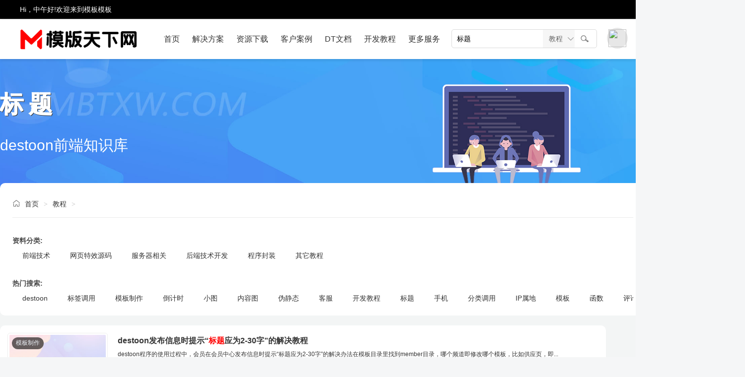

--- FILE ---
content_type: text/html;charset=UTF-8
request_url: https://mbtxw.com/Course/search.php?kw=%E6%A0%87%E9%A2%98
body_size: 7121
content:
<!doctype html>
<html>
<head>
<meta charset="UTF-8"/>
<title>标题_教程搜索_模板模板</title>
<meta name="generator" content="DESTOON - www.destoon.com"/>
<meta http-equiv="x-ua-compatible" content="IE=8"/>
<link rel="shortcut icon" type="image/x-icon" href="https://www.mbtxw.com/favicon.ico"/>
<link rel="bookmark" type="image/x-icon" href="https://www.mbtxw.com/favicon.ico"/>
<link rel="archives" title="模板模板" href="https://www.mbtxw.com/archiver/"/>
<link rel="stylesheet" type="text/css" href="https://www.mbtxw.com/static/skin/pc-skin-2025/style.css?v=62a4b019c7"/>
<link rel="stylesheet" type="text/css" href="https://www.mbtxw.com/static/skin/pc-skin-2025/article.css?v=62a4b019c7"/>
<link rel="stylesheet" type="text/css" href="https://www.mbtxw.com/file/style/home.reset.css?v=62a4b019c7"/>
<script type="text/javascript" src="https://www.mbtxw.com/lang/zh-cn/lang.js?v=62a4b019c7"></script>
<script type="text/javascript" src="https://www.mbtxw.com/file/script/config.js?v=62a4b019c7"></script>
<script type="text/javascript" src="https://www.mbtxw.com/static/script/jquery-3.6.4.min.js?v=62a4b019c7"></script>
<script type="text/javascript" src="https://www.mbtxw.com/static/script/notification.js?v=62a4b019c7"></script>
<script type="text/javascript" src="https://www.mbtxw.com/static/script/common.js?v=62a4b019c7"></script>
<script type="text/javascript" src="https://www.mbtxw.com/static/script/page.js?v=62a4b019c7"></script>
<script type="text/javascript">var searchid = 23;</script>
</head>
<body onload="prettyPrint()" name="c-index-txt">
<link rel="stylesheet" type="text/css" href="https://www.mbtxw.com/static/skin/pc-skin-2025/css/mbtxw-style.css?v=62a4b019c7"/><script type="text/javascript" src="https://www.mbtxw.com/static/skin/pc-skin-2025/script/mbtxw.script.js?v=62a4b019c7"></script><div class="head-top" id="head">
<div class="top-box">
<ul class="top_r" id="destoon_member"></ul>
<ul class="top_l">
<script language="javaScript">
now = new Date(),hour = now.getHours()
if(hour < 6){
document.write("Hi，凌晨好!")
}else if (hour < 9){
document.write("Hi，早上好!")
}else if (hour < 12){
document.write("Hi，上午好!")
}else if (hour < 14){
document.write("Hi，中午好!")
}else if (hour < 17){
document.write("Hi，下午好!")
}else if (hour < 19){
document.write("Hi，傍晚好!")
}else if (hour < 22){
document.write("Hi，晚上好!")
}else {
document.write("Hi，夜里好!")
}
</script>欢迎来到模板模板</ul>
</div>
</div>
<div id="destoon-space" class=""></div>
<div class="m"><div id="search_tips" style="display:none;"></div></div>
<div id="destoon-card"></div>
<div id="destoon-fixon" class="menu-nav clearfix">
<div class="nav-box">
<div class="xlogo">
<a href="https://www.mbtxw.com/"><img class="fixon-no" src="https://www.mbtxw.com/static/skin/pc-skin-2025/images/logo.png" alt="模板模板"/><img class="fixon-yes" src="https://www.mbtxw.com/static/skin/pc-skin-2025/images/logo_02.png" alt="模板模板"/></a>
</div>
<ul class="navv">
<li class=""><a href="https://www.mbtxw.com/" class="a_title"><span data-title="首页">首页</span></a></li>
<li>
<a href="https://www.mbtxw.com/moban/" class="a_title"><span data-title="解决方案">解决方案</span><i class="icon"></i></a>
<div class="sub-wrapper">
<div class="wrapper-box">
<div class="DropDown_list">
<dl class="dl_plan">
<dt>PC模板专区</dt>
<dd><a href="https://www.mbtxw.com/moban/list.php?catid=19"><p>B2B平台整套模板</p><span>多种风格可选，适合各种行业，省时省力。</span></a></dd>
<dd><a href="https://www.mbtxw.com/moban/list.php?catid=20"><p>企业商铺模板</p>风格众多，适合各种行业。</a></dd>
<dd><a href="https://www.mbtxw.com/moban/list.php?catid=23"><p>会员中心模板</p>全新的版面，不一样的体验。</a></dd>
<dd><a href="https://www.mbtxw.com/moban/list.php?catid=24"><p>免费模板</p>整理收集免费模板，仅供学习参考</a></dd>
</dl>
<dl class="dl_plan">
<dt>移动模板</dt>
<dd><a href="https://www.mbtxw.com/moban/list.php?catid=22"><p>移动端整套模板</p>移动端整体前段模板，不包含商铺。</a></dd>
<dd><a href="https://www.mbtxw.com/moban/list.php?catid=22"><p>移动端商铺模板</p>移动端企业商铺模板。</a></dd>
<dd><a href="https://www.mbtxw.com/moban/list.php?catid=24"><p>移动免费模板</p>来源于互联网收集整理，仅供参考学习。</a></dd>
</dl>
<dl class="dl_plan">
<dt>模板插件专区</dt>
<dd><a href="list.php?catid=35"><p>收费插件</p>程序本身没有的功能，可通过插件实现。</a></dd>
<dd><a href="https://www.mbtxw.com/down/list.php?catid=31"><p>免费插件</p>来源于互联网收集整理，仅供参考学习。</a></dd>
</dl>
<dl class="dl_plan">
<dt>定制专区</dt>
<dd><a href="list.php?catid=2"><p>模板定制</p>高端定制，根据不同的行业定制开发。</a></dd>
<dd><a href="list.php?catid=1"><p>模板仿制</p>高端仿制，UI定制。</a></dd>
<dd><a href="list.php?catid=36"><p>二次开发</p>模板定制，二次开发。</a></dd>
</dl>
</div>
</div>
</div>
</li>
<li>
<a href="https://www.mbtxw.com/down/" class="a_title"><span data-title="资源下载">资源下载</span><i class="icon"></i></a>
<div class="sub-wrapper">
<div class="wrapper-box">
<div class="DropDown_list">
<dl class="dl_down">
<dt>插件模板</dt>
<dd><a href="https://www.mbtxw.com/down/list.php?catid=30"><p>免费模板</p>收集整理，仅供参考学习</a></dd>
<dd><a href="https://www.mbtxw.com/down/list.php?catid=31"><p>免费插件</p>收集整理，仅供参考学习</a></dd>
<dd><a href="https://www.mbtxw.com/down/list.php?catid=34"><p>免费素材</p>来源于互联网，仅供参考学习</a></dd>
<dd><a href="https://www.mbtxw.com/down/list.php?catid=33"><p>网页特效</p>最新最全的网页特效代码下载</a></dd>
</dl>
<dl class="dl_down">
<dt>前端常用软件</dt>
<dd><a href="https://www.baidu.com/s?wd=Adobe FireworksCS6 中文版" target="_blank"><p>图片制作</p>Adobe FireworksCS6 中文版</a></dd>
<dd><a href="https://www.baidu.com/s?wd=Photoshop CS6 官方中文版" target="_blank"><p>图片制作</p>Photoshop CS6 官方中文版</a></dd>
<dd><a href="https://www.baidu.com/s?wd=代码编辑器Notepad++" target="_blank"><p>编程开发</p>代码编辑器Notepad++</a></dd>
<dd><a href="https://www.baidu.com/s?wd=EditPlus中文版" target="_blank"><p>编程开发</p>EditPlus中文版</a></dd>
<dd><a href="https://www.baidu.com/s?wd=高级文本编辑器(Sublime Text)" target="_blank"><p>编程开发</p>高级文本编辑器(Sublime Text)</a></dd>
<dd><a href="https://www.baidu.com/s?wd=Adobe Dreamweaver CS6" target="_blank"><p>编程开发</p>Adobe Dreamweaver CS6</a></dd>
</dl>
<dl class="dl_down">
<dt>站长工具</dt>
<dd><a href="https://www.baidu.com/s?wd=FlashFXP v5.4.0.3970中文绿色版" target="_blank"><p>FTP工具</p>FlashFXP v5.4.0.3970中文绿色版</a></dd>
<dd><a href="https://www.baidu.com/s?wd=FileZilla v3.46.2绿色中文版" target="_blank"><p>FTP工具</p>FileZilla v3.46.2绿色中文版</a></dd>
<dd><p>站长查询工具</p>国内网站测速</dd>
<dd><p>站长查询工具</p>网页关键词密度检测</dd>
<dd><p>站长查询工具</p>百度关键词排名查询</dd>
<dd><p>站长查询工具</p>百度近日收录查询</dd>
</dl></div>
</div>
</div>
</li>
<li><a href="" class="a_title"><span data-title="客户案例">客户案例</span></a></li>
<li><a href="https://www.mbtxw.com/help/" class="a_title"><span data-title="DT文档">DT文档</span></a></li>
<li><a href="https://www.mbtxw.com/Course/" class="a_title"><span data-title="开发教程">开发教程</span></a></li>
<li><a href="#" class="a_title"><span data-title="更多服务">更多服务</span></a>
<div class="sub-wrapper">
<div class="wrapper-box">
<div class="DropDown_list">
<dl class="dl_down">
<dt>更多服务</dt>
<dd><a href="https://www.mbtxw.com/about/index.html" target="_blank"><p>关于我们</p>模板模板介绍</a></dd>
<dd><a href="https://www.mbtxw.com/service/custom.html" target="_blank"><p>增值服务</p>提供定制、仿制、二开定制服务</a></dd>
<dd><p>域名注册</p>提供多个国家综合域名注册服务</dd>
<dd><p>企业邮箱</p>全球直达、海外转发、快速稳定</dd>
<dd><p>云主机</p>自由灵活选配，高效稳定安全</dd>
<dd><p>服务器租用托管</p>服务安全稳定，多条线路可选。</dd>
<dd><p>400电话</p>搬家不换号客户不流失</dd>
<dd><p>商标注册</p>品牌保护，安全贴心</dd>
<dd><p>POS机</p>安全稳定、结算高效、到账保障</dd>
</dl>
</div>
</div>
</div>
</li>
</ul><div class="nav_search clearfix">
<ul class="search-box">
<form id="destoon-search" action="https://www.mbtxw.com/Course/search.php" onsubmit="return DSearch();">
<div class="search-xinp">
<input name="kw" id="destoon-kw" type="text" class="eee" value="标题" placeholder="请输入关键词" onfocus="DsRec();" onblur="$('#search-tip,#search-rec,#search-cls').fadeOut('fast');"  onkeyup="DsTip(this.value);" autocomplete="off" x-webkit-speech speech/>
<div id="search-tip"></div><div id="search-rec"></div>
</div>
<div class="search-xmod">
<div id="search-cls" onclick="$('#destoon-kw').val('');$('#search-cls').hide();" title="清空输入"></div>
<input type="text" id="destoon-mod" value="教程" readonly onclick="$('#search-tip,#search-rec').hide();$('#search-mod').fadeIn('fast');"/>
<div id="search-mod">
<p onclick="$('#search-mod').fadeOut('fast');"><i title="关闭"></i>选择频道搜索</p>
<ul>
<li onclick="DsMod('16','模板','https://www.mbtxw.com/moban/')">模板</li><li onclick="DsMod('21','帮助','https://www.mbtxw.com/help/')">帮助</li><li onclick="DsMod('15','下载','https://www.mbtxw.com/down/')">下载</li><li onclick="DsMod('20','动态','https://www.mbtxw.com/moment/')">动态</li><li onclick="DsMod('23','教程','https://www.mbtxw.com/Course/')">教程</li></ul>
</div>
</div>
<div class="search-xbtn"><input type="submit" value="搜 索"/></div>
</form>
</ul>
<ul id="search_module" style="display:none;" onmouseout="Dh('search_module');" onmouseover="Ds('search_module');">
<li onclick="setModule('16','模板')">模板</li><li onclick="setModule('21','帮助')">帮助</li><li onclick="setModule('15','下载')">下载</li><li onclick="setModule('20','动态')">动态</li><li onclick="setModule('23','教程')">教程</li></ul>
<ul class="nav_login">
<li class="username">
<a class="da" href="https://www.mbtxw.com/member/login.php"><img src="https://www.mbtxw.com/api/avatar/show.php?username=&size=large&time=1768829147" width="50" height="50" id="myavatar"/></a>
<div class="no-divhover">
<script type="text/javascript">var user_auth = get_cookie('auth');</script>
<div style="display:none;"><ul class="ul-login">
<li class="li-userimg"><a href="https://www.mbtxw.com/member/avatar.php"><img src="https://www.mbtxw.com/api/avatar/show.php?username=&size=large&time=1768829147" width="50" height="50" title="点击修改"/></a></li>
<li class="li-userinfo"><b>（游客）</b>
<p>
<script language="javaScript">
<!--
now = new Date(),hour = now.getHours()
if(hour < 6){document.write("Hi，凌晨好!")}
else if (hour < 9){document.write("Hi，早上好!")}
else if (hour < 12){document.write("Hi，上午好!")}
else if (hour < 14){document.write("Hi，中午好!")}
else if (hour < 17){document.write("Hi，下午好!")}
else if (hour < 19){document.write("Hi，傍晚好!")}
else if (hour < 22){document.write("Hi，晚上好!")}
else {document.write("Hi，夜里好!")}
// -->
</script>
</p>
</li>
</ul>
<dl class="already-login">
<dd><a href="https://www.mbtxw.com/company/guest.php"><i class="i-home"></i><p>个人主页</p></a></dd>
<dd><a href="https://www.mbtxw.com/moban/"><i class="i-favor"></i><p>我的收藏</p></a></span></dd>
<dd><a href="https://www.mbtxw.com/moban/"><i class="i-fabu"></i><p>我的发布</p></a></span></dd>
<dd><a href="https://www.mbtxw.com/moban/"><i class="i-app"></i><p>应用市场</p></a></span></dd>
<dd><a href="https://www.mbtxw.com/spread/"><i class="i-course"></i><p>教程中心</p></a></dd>
<dd><a href="https://www.mbtxw.com/spread/"><i class="i-contribute"></i><p>我要投稿</p></a></dd>
</dl>
<dl class="dl-member"><a href="https://www.mbtxw.com/member/">账户管理</a><a href="https://www.mbtxw.com/member/logout.php">退出登录</a></dl>
</div>
<div><ul class="ul-login">
<li class="li-userimg"><img src="https://www.mbtxw.com/static/skin/pc-skin-2025/images/user_ico.png" width="50" height="50" id="myavatar"/></li>
<li class="li-userinfo"><b>您还未登录</b><p>登录后即可体验更多功能</p></li>
<li class="li-loginbtn"><a href="https://www.mbtxw.com/member/login.php">立即登录</a></li>
</ul>
<dl class="no-login">
<dd><a href="https://www.mbtxw.com/down/"><i class="i-down"></i><p>资源下载</p></a></dd>
<dd><a href="https://www.mbtxw.com/moban/"><i class="i-moban"></i><p>模板中心</p></a></span></dd>
<dd><a href="https://www.mbtxw.com/moban/"><i class="i-app"></i><p>应用市场</p></a></span></dd>
<dd><a href="https://www.mbtxw.com/spread/"><i class="i-course"></i><p>教程中心</p></a></dd>
</dl>
</div>
</div></div>
</li>
</ul>
</div>
</div>
</div><link rel="stylesheet" type="text/css" href="https://www.mbtxw.com/static/skin/pc-skin-2025/css/mbtxw-course.css?v=62a4b019c7"/><script type="text/javascript" src="https://www.mbtxw.com/static/skin/pc-skin-2025/script/category-list.js?v=62a4b019c7"></script><div class="down-list-banner">
<div class="m-a">
<div class="banner-title">
<h2>标题</h2>
<p>destoon前端知识库</p>
<img src="https://www.mbtxw.com/static/skin/pc-skin-2025/images/course/course-banner-img.png">
</div>
</div>
</div>
<div class="m-a">
<div class="down-list-cat">
<div class="cat-nav"><a href="https://www.mbtxw.com/">首页</a> <i>&gt;</i> <a href="https://www.mbtxw.com/Course/">教程</a> <i>&gt;</i> </div>
<div class="list-filter">
<ul class="filter-left">资料分类:</ul>
<ul class="filter-right">
<li><a href="https://www.mbtxw.com/Course/list.php?catid=46">前端技术</a></li>
<li><a href="https://www.mbtxw.com/Course/list.php?catid=15">网页特效源码</a></li>
<li><a href="https://www.mbtxw.com/Course/list.php?catid=47">服务器相关</a></li>
<li><a href="https://www.mbtxw.com/Course/list.php?catid=51">后端技术开发</a></li>
<li><a href="https://www.mbtxw.com/Course/list.php?catid=57">程序封装</a></li>
<li><a href="https://www.mbtxw.com/Course/list.php?catid=64">其它教程</a></li>
</ul>
</div>
<div class="list-filter">
<ul class="filter-left">热门搜索:</ul>
<ul class="filter-right">
<div class="pcw close">
<ul>
<li title="搜索284次 约126条结果"><a href="https://www.mbtxw.com/Course/search.php?kw=destoon" rel="nofollow">destoon</a></li>
<li title="搜索277次 约96条结果"><a href="https://www.mbtxw.com/Course/search.php?kw=%E6%A0%87%E7%AD%BE%E8%B0%83%E7%94%A8" rel="nofollow">标签调用</a></li>
<li title="搜索268次 约80条结果"><a href="https://www.mbtxw.com/Course/search.php?kw=%E6%A8%A1%E6%9D%BF%E5%88%B6%E4%BD%9C" rel="nofollow">模板制作</a></li>
<li title="搜索260次 约3条结果"><a href="https://www.mbtxw.com/Course/search.php?kw=%E5%80%92%E8%AE%A1%E6%97%B6" rel="nofollow">倒计时</a></li>
<li title="搜索258次 约2条结果"><a href="https://www.mbtxw.com/Course/search.php?kw=%E5%B0%8F%E5%9B%BE" rel="nofollow">小图</a></li>
<li title="搜索252次 约2条结果"><a href="https://www.mbtxw.com/Course/search.php?kw=%E5%86%85%E5%AE%B9%E5%9B%BE" rel="nofollow">内容图</a></li>
<li title="搜索251次 约3条结果"><a href="https://www.mbtxw.com/Course/search.php?kw=%E4%BC%AA%E9%9D%99%E6%80%81" rel="nofollow">伪静态</a></li>
<li title="搜索251次 约3条结果"><a href="https://www.mbtxw.com/Course/search.php?kw=%E5%AE%A2%E6%9C%8D" rel="nofollow">客服</a></li>
<li title="搜索250次 约4条结果"><a href="https://www.mbtxw.com/Course/search.php?kw=%E5%BC%80%E5%8F%91%E6%95%99%E7%A8%8B" rel="nofollow">开发教程</a></li>
<li title="搜索250次 约2条结果"><a href="https://www.mbtxw.com/Course/search.php?kw=%E6%A0%87%E9%A2%98" rel="nofollow">标题</a></li>
<li title="搜索249次 约6条结果"><a href="https://www.mbtxw.com/Course/search.php?kw=%E6%89%8B%E6%9C%BA" rel="nofollow">手机</a></li>
<li title="搜索247次 约2条结果"><a href="https://www.mbtxw.com/Course/search.php?kw=%E5%88%86%E7%B1%BB%E8%B0%83%E7%94%A8" rel="nofollow">分类调用</a></li>
<li title="搜索246次 约3条结果"><a href="https://www.mbtxw.com/Course/search.php?kw=IP%E5%B1%9E%E5%9C%B0" rel="nofollow">IP属地</a></li>
<li title="搜索244次 约81条结果"><a href="https://www.mbtxw.com/Course/search.php?kw=%E6%A8%A1%E6%9D%BF" rel="nofollow">模板</a></li>
<li title="搜索244次 约4条结果"><a href="https://www.mbtxw.com/Course/search.php?kw=%E5%87%BD%E6%95%B0" rel="nofollow">函数</a></li>
<li title="搜索244次 约5条结果"><a href="https://www.mbtxw.com/Course/search.php?kw=%E8%AF%84%E8%AE%BA" rel="nofollow">评论</a></li>
<li title="搜索244次 约98条结果"><a href="https://www.mbtxw.com/Course/search.php?kw=%E6%A0%87%E7%AD%BE" rel="nofollow">标签</a></li>
<li title="搜索244次 约2条结果"><a href="https://www.mbtxw.com/Course/search.php?kw=%E6%9D%A1%E4%BB%B6" rel="nofollow">条件</a></li>
<li title="搜索240次 约16条结果"><a href="https://www.mbtxw.com/Course/search.php?kw=%E5%85%AC%E5%8F%B8" rel="nofollow">公司</a></li>
<li title="搜索212次 约2条结果"><a href="https://www.mbtxw.com/Course/search.php?kw=wap" rel="nofollow">wap</a></li>
</ul>
<a class="more theca" href="javascript:void(0)">更多</a>
</div>
</ul>
</div>
</div>
</div>
<div class="b20 c_b"></div>
<div class="m-a">
<div class="course-left">
<div class="news_list_tag"><ul>
<li class="left-img">
<a href="https://www.mbtxw.com/Course/show.php?itemid=121" target="_blank" title="destoon发布信息时提示“标题应为2-30字”的解决教程">
<i>模板制作</i>
<img src="" width="200" height="120" onerror="this.src='https://www.mbtxw.com/static/skin/pc-skin-2025/images/course/no-img.jpg'"/>
</a>
</li>
<li class="right-txt">
<h2><a href="https://www.mbtxw.com/Course/show.php?itemid=121" target="_blank" title="destoon发布信息时提示“标题应为2-30字”的解决教程">destoon发布信息时提示“<span class="highlight">标题</span>应为2-30字”的解决教程</a></h2>
<p class="p-txt">destoon程序的使用过程中，会员在会员中心发布信息时提示“标题应为2-30字”的解决办法在模板目录里找到member目录，哪个频道即修改哪个模板，比如供应页，即...</p>
<p class="p-img">
<img src="https://www.mbtxw.com/api/avatar/show.php?username=kaixin&size=large&time=1768829147"  width="20" height="20" alt="" align="absmiddle"/><em>我的领地</em>
<em class="ui-ico-time">4年前</em><em class="ui-ico-hits">438</em>
<span class="skeytags">
</span>
</p>
</li>
</ul>
<ul>
<li class="left-img">
<a href="https://www.mbtxw.com/Course/show.php?itemid=113" target="_blank" title="关于destoon自带加标题颜色的那点事">
<i>二开教程</i>
<img src="" width="200" height="120" onerror="this.src='https://www.mbtxw.com/static/skin/pc-skin-2025/images/course/no-img.jpg'"/>
</a>
</li>
<li class="right-txt">
<h2><a href="https://www.mbtxw.com/Course/show.php?itemid=113" target="_blank" title="关于destoon自带加标题颜色的那点事">关于destoon自带加<span class="highlight">标题</span>颜色的那点事</a></h2>
<p class="p-txt">如果遇到会员发布信息加了颜色，和网站的布局有冲突时怎么办，1、关闭此功能，每个模块的模块管理，会员权限里都有（此办法对老站不实用）2、改函数：（新站...</p>
<p class="p-img">
<img src="https://www.mbtxw.com/api/avatar/show.php?username=kaixin&size=large&time=1768829147"  width="20" height="20" alt="" align="absmiddle"/><em>我的领地</em>
<em class="ui-ico-time">9年前</em><em class="ui-ico-hits">455</em>
<span class="skeytags">
</span>
</p>
</li>
</ul>
</div>
</div>
<div class="course-right">
<div class="info_rank">
<h2 class="htitle">热门排行</h2>
<ul>
<li><em>1</em><a href="https://www.mbtxw.com/Course/show.php?itemid=63" title="Destoon文件结构01">Destoon文件结构01</a></li>
<li><em>2</em><a href="https://www.mbtxw.com/Course/show.php?itemid=123" title="destoon分站绑定域名后访问公司页面错误解决方案">destoon分站绑定域名后访问公司页面错误解决方案</a></li>
<li><em>3</em><a href="https://www.mbtxw.com/Course/show.php?itemid=81" title="destoon6.0 大中小图形象图的调用">destoon6.0 大中小图形象图的调用</a></li>
<li><i>4</i><a href="https://www.mbtxw.com/Course/show.php?itemid=85" title="destoon6.0模板标签">destoon6.0模板标签</a></li>
<li><i>5</i><a href="https://www.mbtxw.com/Course/show.php?itemid=10" title="destoon列表页调用tag标签的方法">destoon列表页调用tag标签的方法</a></li>
<li><i>6</i><a href="https://www.mbtxw.com/Course/show.php?itemid=32" title="destoon 后执行sql语句例子">destoon 后执行sql语句例子</a></li>
<li><i>7</i><a href="https://www.mbtxw.com/Course/show.php?itemid=115" title="destoon自定义函数获取分类名称，地区名称，几天前时间，获取评论数">destoon自定义函数获取分类名称，地区名称，几天前时间，获取评论数</a></li>
<li><i>8</i><a href="https://www.mbtxw.com/Course/show.php?itemid=133" title="在纪念日等特殊情况下网站变灰,变黑白的css解决方案">在纪念日等特殊情况下网站变灰,变黑白的css解决方案</a></li>
<li><i>9</i><a href="https://www.mbtxw.com/Course/show.php?itemid=172" title="MYSQL数据库指定字段中的字符串及图片批量替换">MYSQL数据库指定字段中的字符串及图片批量替换</a></li>
</ul>
</div>
<div class="b20 c_b"></div>
<div class="tag-cloud">
<h2 class="etitle">标签云</h2>
<a href="https://www.mbtxw.com/Course/search.php?kw=%E5%80%92%E8%AE%A1%E6%97%B6" title="有3条信息">倒计时</a>
<a href="https://www.mbtxw.com/Course/search.php?kw=destoon" title="有126条信息">destoon</a>
<a href="https://www.mbtxw.com/Course/search.php?kw=%E6%A0%87%E7%AD%BE%E8%B0%83%E7%94%A8" title="有96条信息">标签调用</a>
<a href="https://www.mbtxw.com/Course/search.php?kw=%E5%88%86%E7%B1%BB%E8%B0%83%E7%94%A8" title="有2条信息">分类调用</a>
<a href="https://www.mbtxw.com/Course/search.php?kw=%E6%A8%A1%E6%9D%BF" title="有81条信息">模板</a>
<a href="https://www.mbtxw.com/Course/search.php?kw=%E4%BC%AA%E9%9D%99%E6%80%81" title="有3条信息">伪静态</a>
<a href="https://www.mbtxw.com/Course/search.php?kw=%E6%A8%A1%E6%9D%BF%E5%88%B6%E4%BD%9C" title="有80条信息">模板制作</a>
<a href="https://www.mbtxw.com/Course/search.php?kw=%E5%BC%80%E5%8F%91%E6%95%99%E7%A8%8B" title="有4条信息">开发教程</a>
<a href="https://www.mbtxw.com/Course/search.php?kw=%E5%AE%A2%E6%9C%8D" title="有3条信息">客服</a>
<a href="https://www.mbtxw.com/Course/search.php?kw=%E6%A0%87%E9%A2%98" title="有2条信息">标题</a>
</div>
<div class="b20 c_b"></div>
<div class="contact-mbtxw">
<h2 class="htitle">联系关注</h2>
<ul>
<li><span class="link-weibo"><i>MBTXW.COM</i><b>腾讯微博</b><a href="http://t.qq.com/mbtxw" target="_blank" rel="nofollow"></a></span></li>
<li><span class="link-qq"><i>536205792</i><b>QQ号</b><a href="//wpa.qq.com/msgrd?v=3&amp;uin=536205792&amp;site=qq&amp;menu=yes" rel="nofollow"></a></span></li>
<li><span class="link-qqgroup"><i>68503649</i><b>加QQ群</b><a href="https://jq.qq.com/?_wv=1027&k=IRxPuRGq" target="_blank" rel="nofollow"></a></span></li>
<li><span class="link-email"><i>536205792@qq.com</i><b>客服邮箱</b><a href="//mail.qq.com/cgi-bin/qm_share?t=qm_mailme&amp;email=536205792@qq.com" target="_blank" rel="nofollow"></a></span></li>
</ul>
</div>
</div>
</div>
<div class="b20 c_b"></div>
<div class="b20 c_b" id="footb"></div>
<div class="footer_service">
<div class="m_a">
    <ul>
            <li><i class="icon-service"></i>7*24小时售后支持</li>
      <li><i class="icon-exclusive"></i>专属一对一服务</li>
      <li><i class="icon-focus"></i>专注DESTOON系统</li>
      <li><i class="icon-security"></i>优质售后保障</li>
          </ul>
  </div>
</div>
<div class="footer_copyright">
<div class="m_a">
<ul class="ul_copyright">
<li id="copyright" class="f_l">(c)2016-2021 mbtxw SYSTEM All Rights Reserved</li>
<li class="f_r">
隐私条款 &nbsp;|&nbsp; 
版权声明 &nbsp;|&nbsp; 
<a href="https://www.mbtxw.com/about/pay.html" target="_blank">付款方式</a> &nbsp;|&nbsp; 
<a href="https://www.mbtxw.com/service/custom.html" target="_blank">增值服务</a> &nbsp;|&nbsp; 
<a href="https://www.mbtxw.com/guestbook/">网站留言</a> &nbsp;|&nbsp; 
<a href="javascript:SendReport();">违规举报</a>
</li>
</ul>
<ul class="ul_icp">
<a href="//beian.miit.gov.cn" target="_blank">陕ICP备14011548号-4</a><i class="icon-wano"><a href="//www.beian.gov.cn/portal/registerSystemInfo?recordcode= 61010402000605" target="_blank">陕公网安备 61010402000605号</a></i> 
本站采用DESTOON 8.0程序搭建
</ul>
</div>
</div>
<div class="back2top"><a href="javascript:void(0);" title="返回顶部">&nbsp;</a></div>
<script type="text/javascript">
$(function(){
Dhot();
Dfixon();
});
</script>
</body>
</html>

--- FILE ---
content_type: text/css
request_url: https://www.mbtxw.com/static/skin/pc-skin-2025/css/mbtxw-style.css?v=62a4b019c7
body_size: 8227
content:
@charset "utf-8";

/*
	[MBTXW Template] Copyright (c) 2015-2023 www.mbtxw.com
	This is NOT a freeware, use is subject to license.txt
	QQ:536205792.
*/

body {margin:0;font-size:12px;color:#333333;background:#F1F1F1;min-width:1300px;}
html,body,dl,dd,img,form,div,ul,ol,li,h1,h2,h3,h4,h5,h6,p{margin:0;padding:0;border:0;}
source, audio {outline:none;}

.clearfix:after{content: ""; display: block; clear: both;}
.m_a {margin:auto;width:1500px;clear:both;}

.m-a {margin:auto;width:1600px;clear:both;}

.m-aa {margin:auto;width:1500px;clear:both;background:#F00;}

.header-all {width:100%;height:74px;font-size:16px;height:74px;background:#fff;box-shadow:0 0 8px rgba(0, 0, 0, .2);padding:0 40px;}
.header-all .all-left {}
.header-all .all-right {}

/* 公用顶部 */
.head-top {background:#000;clear:both;border-bottom:#D8D8D8 1px solid;width:100%;height:38px;line-height:38px;z-index:9;left:0;}
.head-top .top-box {margin:0 40px;color:#fff}
.head-top .top-box .top_l {float:left;margin:0 10px 0 0;font-size:14px;}
.head-top .top-box .top_r {float:right;}
.head-top .top-box .top_r img {position:relative;margin:-2px 6px 0 0;}
.head-top .top-box a {color:#fff}




/*导航菜单*/
.menu-nav {width:100%;height:80px;position:relative;z-index:99;background:#FFFFFF;box-shadow:0 0 8px rgba(0, 0, 0, .2);}
.menu-nav .nav-box {margin:0 40px;}
.menu-nav .nav-box .xlogo {float:left;height:65px;position:relative;margin-top:15px;margin-right:25px;}
.menu-nav .nav-box .xlogo a img {display:table-cell;vertical-align:middle;height:50px;}
.menu-nav .nav-box .xlogo a .fixon-no{display:none}

.menu-nav .nav-box .navv {float:left;height:80px;}
.menu-nav .nav-box .navv li {float:left;height:39px;padding:20px 0;margin-left:25px;}
.menu-nav .nav-box .navv li .a_title {display:inline-block;height:39px;line-height:39px;overflow:hidden;font-size:16px;}
.menu-nav .nav-box .navv li .a_title span {display:inline-block;position:relative;-webkit-transition:all ease-out .3s;-moz-transition:all ease-out .3s;-o-transition:all ease-out .3s;transition:all ease-out .3s;}
.menu-nav .nav-box .navv li:hover .a_title span {-webkit-transform:translateY(-100%);-moz-transform:translateY(-100%);-ms-transform:translateY(-100%);-o-transform:translateY(-100%);transform:translateY(-100%);}
.menu-nav .nav-box .navv li .a_title span:after {content:attr(data-title);width:100%;position:absolute;left:0;-webkit-transform:translateY(100%);-moz-transform:translateY(100%);-ms-transform:translateY(100%);-o-transform:translateY(100%);transform:translateY(100%);}
.menu-nav .nav-box .navv li:hover a {text-decoration:none;}
.menu-nav .nav-box .navv li:hover .sub-wrapper {display:block;}
.menu-nav .nav-box .navv li:hover {padding-bottom:18px;overflow:hidden;text-decoration:none;border-bottom:2px solid #FF6600;}
.menu-nav .nav-box .sub-wrapper {display:none;width:100%;position:absolute;left:0;top:82px;}
.menu-nav .nav-box .wrapper-box {margin:0 40px;background:#F1F2F5;box-shadow:0 0 8px rgba(0, 0, 0, .2);border-radius:5px;}

.menu-nav .nav-box .nav_search {float:right;height:80px;}
.menu-nav .nav-box .nav_search .search-box {float:left;position:relative;top:20px;border:1px solid #dadada;border-radius:5px;height:36px;background:#FFF;}


.nav_login {float:right;position:relative;top:17px;height:34px;width:38px;margin-left:20px;}
.nav_login .username img {border-radius:100px;height:36px;width:36px;background-color:rgba(225,225,225,.8);padding:3px;}
.nav_login li a.da {line-height:63px;font-size:12px;color:#000000;font-family:"Microsoft Yahei";z-index:99;}
.nav_login li:hover .no-divhover,li:hover .login-divhover {opacity:1;top:63px;}
.nav_login .no-divhover {z-index:-2;opacity:0;position:absolute;background:#ffffff;left:-383px;border-radius:5px;border:#e6e6e6 1px solid;width:420px;top:-300px;overflow:hidden;transition:500ms ease all;}
.nav_login .login-divhover {z-index:-2;opacity:0;position:absolute;background:#ffffff;left:-283px;border-radius:5px;border:#e6e6e6 1px solid;width:320px;top:-400px;overflow:hidden;transition: 600ms ease all;}

/*用户登录*/
.nav_login .ul-login {height:90px;background:#f4faff;}
.nav_login .ul-login .li-userimg {float:left;padding:20px 15px;position:relative;}
.nav_login .ul-login .li-userimg img {border-radius:100px;height:48px;width:48px;background-color:rgba(225,225,225,.8);padding:3px 3px;}
.nav_login .ul-login::before {content:'';display:block;width:75px;height:70px;opacity:.5;background-image: linear-gradient(44deg,#b5dfff 48%,#f4faff 91%);position:absolute;left:0;top:0;border-radius:0 0 100% 0;}
.nav_login .ul-login::after {content:'';display:block;width:55px;height:45px;opacity:.4;background-image: linear-gradient(43deg,#b5dfff 1%,#f4faff);position:absolute;right:0;top:46px;border-radius:100% 0 0 0;}

.nav_login .ul-login .li-userinfo {float:left;padding:20px 5px;}
.nav_login .ul-login .li-userinfo b { display:block;font-size: 16px;padding:5px 0 6px 0;}
.nav_login .ul-login .li-userinfo p {font-size:12px;color:#999;}

.nav_login .ul-login .li-loginbtn {float:right;padding:32px 20px 0 0;}
.nav_login .ul-login .li-loginbtn a {background:#ff6000;color:#fff !important;padding:12px 28px; z-index:1;font-size:16px;white-space:nowrap;opacity:1;border-radius:3px;position:relative;}
/*登录状态*/
.nav_login .already-login {padding:15px 0px 15px 0px;height:160px;}
.nav_login .already-login dd {float:left;display:block;width:86px;margin-left:15px;height:70px;text-align:center; padding-top:10px;cursor:pointer;}
.nav_login .already-login dd a {color:#000}
.nav_login .already-login dd:hover p {color:#FFf;}
.nav_login .already-login img {height:28px;margin-bottom:5px;}
.nav_login .already-login dd:hover {background:#ff6000;color:#fff !important;border-radius:5px;}
.nav_login .already-login dd i {font-style:normal;font-size:20px;width:36px;height:36px;line-height:36px;overflow:hidden;text-align:center;display:inline-block;margin-bottom:5px}
/*登陆后显示图标*/
.nav_login .already-login .i-fabu {background:url('../images/icon/icon-fabu-a.png') no-repeat 0px 0px;background-size:36px 36px;}
.nav_login .already-login dd:hover .i-fabu {background:url('../images/icon/icon-fabu-b.png') no-repeat 0px 0px;background-size:36px 36px;}
.nav_login .already-login .i-course {background:url('../images/icon/icon-course-a.png') no-repeat 0px 0px;background-size:36px 36px;}
.nav_login .already-login dd:hover .i-course {background:url('../images/icon/icon-course-b.png') no-repeat 0px 0px;background-size:36px 36px;}
.nav_login .already-login .i-app {background:url('../images/icon/icon-app-a.png') no-repeat 0px 0px;background-size:36px 36px;}
.nav_login .already-login dd:hover .i-app {background:url('../images/icon/icon-app-b.png') no-repeat 0px 0px;background-size:36px 36px;}
.nav_login .already-login .i-favor {background:url('../images/icon/icon-favor-a.png') no-repeat 0px 0px;background-size:36px 36px;}
.nav_login .already-login dd:hover .i-favor {background:url('../images/icon/icon-favor-b.png') no-repeat 0px 0px;background-size:36px 36px;}
.nav_login .already-login .i-home {background:url('../images/icon/icon-home-a.png') no-repeat 0px 0px;background-size:36px 36px;}
.nav_login .already-login dd:hover .i-home {background:url('../images/icon/icon-home-b.png') no-repeat 0px 0px;background-size:36px 36px;}
.nav_login .already-login .i-contribute {background:url('../images/icon/icon-contribute-a.png') no-repeat 0px 0px;background-size:36px 36px;}
.nav_login .already-login dd:hover .i-contribute {background:url('../images/icon/icon-contribute-b.png') no-repeat 0px 0px;background-size:36px 36px;}
/*进入会员中心/退出登录*/
.nav_login .dl-member {margin:0px 25px 0 25px;height:36px;border-top:#cccccc36 1px solid;padding-top:15px;}
.nav_login .dl-member a {float:left;color:#888 !important;font-size:14px;}
.nav_login .dl-member a:nth-child(2) {float:right;}
/*没有登录状态*/
.nav_login .no-login {padding:15px 0px 15px 0px;height:105px;}
.nav_login .no-login dd {float:left;display:block;width:86px;margin-left:15px;height:90px;text-align:center;padding-top:15px;cursor:pointer;}
.nav_login .no-login dd a {color:#000}
.nav_login .no-login dd:hover a {color:#FFf;}
.nav_login .no-login img {height:28px;margin-bottom:5px;}
.nav_login .no-login dd:hover {background:#ff600096;color:#fff !important;border-radius:5px;}
.nav_login .no-login dd i {font-style:normal;font-size:20px;width:50px;height:50px;line-height:50px;overflow:hidden;border-radius:100%;text-align:center;display:inline-block;margin-bottom:8px}
/*未登录显示图标*/
.nav_login .no-login .i-down {background:rgb(51 51 51 / 22%) url('../images/icon/icon-down-b.png') no-repeat 9px 11px;background-size:32px 32px;}
.nav_login .no-login dd:hover .i-down {background:#fff url('../images/icon/icon-down-a.png') no-repeat 9px 11px;background-size:32px 32px;}
.nav_login .no-login .i-moban {background:rgb(51 51 51 / 22%) url('../images/icon/icon-moban-b.png') no-repeat 9px 10px;background-size:32px 32px;}
.nav_login .no-login dd:hover .i-moban {background:#fff url('../images/icon/icon-moban-a.png') no-repeat 9px 10px;background-size:32px 32px;}
.nav_login .no-login .i-course {background:rgb(51 51 51 / 22%) url('../images/icon/icon-course-b.png') no-repeat 7px 7px;background-size:35px 35px;}
.nav_login .no-login dd:hover .i-course {background:#fff url('../images/icon/icon-course-a.png') no-repeat 7px 7px;background-size:35px 35px;}
.nav_login .no-login .i-app {background:rgb(51 51 51 / 22%) url('../images/icon/icon-app-b.png') no-repeat 9px 9px;background-size:32px 32px;}
.nav_login .no-login dd:hover .i-app {background:#fff url('../images/icon/icon-app-a.png') no-repeat 9px 9px;background-size:32px 32px;}



/* 新搜索 */
.search-xinp {float:left;}
.search-xinp .eee {width:163px;height:24px;line-height:24px;border:none;margin:0 10px;padding:6px 0px 6px 0px;font-size:14px;outline:none;position:relative;transition:.3s linear;}
.search-xinp .eee:focus {width:280px;}
.search-xmod {float:left;width:72px;height:36px;}
.search-xmod input {width:40px;height:36px;line-height:36px;border:none;padding:0 24px 0 0;background:#F6F6F6 url('../images/ico/ico-arrd.png') no-repeat right center;text-align:right;color:#666666;font-size:14px;outline:none;cursor:pointer;}
/*
.search-hot {float:left;width:290px;padding:0 10px 0 0;height:40px;line-height:40px;overflow:hidden;margin:20px 0;}
.search-hot a {color:#666666;padding-left:10px;}
.search-hot a:hover {color:#FF6600;}
*/
.search-xbtn {float:left;width:36px;height:36px;background: url('../images/icon/btn_search.gif') no-repeat 0px 4px;text-indent:-999px;overflow:hidden;cursor:pointer;}
.search-xbtn input {width:72px;height:36px;line-height:36px;padding:0;margin:0 0 0 8px;border:none;background:#0679D4;color:#FFFFFF;font-size:16px;outline:none;cursor:pointer;}
#search-mod {z-index:999;position:absolute;width:246px;overflow:hidden;margin:-36px 0 0 -184px;font-size:14px;line-height:33px;color:#666666;background:#FFFFFF;border:#F6F6F6 1px solid;border-radius:5px 0 5px 5px;border-top:none;display:none;}
#search-mod p {padding:2px 10px 2px 36px;margin:0 0 10px 0;background:#F6F6F6 url('../images/ico/ico-cate.png') no-repeat 12px center;font-size:12px;cursor:pointer;}
#search-mod i {float:right;display:block;width:24px;height:16px;background:#F6F6F6 url('../images/ico/ico-close.png') no-repeat right center;margin-top:8px;}
#search-mod i:hover {background:#F6F6F6 url('../images/ico/ico-close-on.png') no-repeat right center;}
#search-mod li {color:#666666;text-align:center;width:49px;height:29px;line-height:29px;float:left;cursor:pointer;margin:0px 0px 8px 10px;}
#search-mod li:hover {color:#FF6600;background:#F6F6F6;border-radius:5px;}

#search-tip {z-index:998;position:absolute;width:314px;overflow:hidden;margin:1px 0 0 -2px;font-size:14px;color:#666666;background:#FFFFFF;border:#DDDDDD 1px solid;border-radius:10px 0 10px 10px;display:none;}
.search-xtip li {height:36px;line-height:36px;overflow:hidden;background:#FFFFFF url('../images/ico/ico-search.png') no-repeat 12px center;padding:0 16px 0 34px;cursor:pointer;}
.search-xtip li:hover {background:#F6F6F6 url('../images/ico/ico-search.png') no-repeat 12px center;color:#FF6600;}
.search-xtip li span {font-size:12px;color:#999999;float:right;}

#search-rec {z-index:997;position:absolute;width:510px;overflow:hidden;margin:1px 0px 0 -102px;font-size:14px;color:#666666;background:#FFFFFF;border:#DDDDDD 1px solid;border-radius:5px 5px 5px 5px;display:none;}
.search-rec {padding:0 12px;}
.search-rec p {padding:0 0 0 24px;margin:0;height:48px;line-height:48px;overflow:hidden;}
.search-rec .rec {background:url('../images/ico/ico-time.png') no-repeat 0 center;}
.search-rec .hot {background:url('../images/ico/ico-hot.png') no-repeat 0 center;}
.search-rec i {float:right;font-style:normal;}
.search-rec span {display:inline-block;padding:6px 12px;margin:0 12px 12px 0;background:#F6F6F6;border-radius:10px;font-size:12px;cursor:pointer;}
.search-rec span:hover {background:#0679D4;color:#FFFFFF;}
#search-cls {z-index:996;position:absolute;width:24px;height:24px;margin:6px 0 0 -32px;background:url('../images/ico/ico-cls.png') no-repeat center center;display:none;cursor:pointer;}
#search-cls:hover {background:url('../images/ico/ico-cls-on.png') no-repeat center center;}

/*隐藏下拉导航*/
.DropDown_list {padding:30px 0;overflow:hidden;}
.DropDown_list .dl_plan {float:left;width:270px;padding:0 20px;height:330px;}
.DropDown_list .dl_plan a {color:#555;}
.DropDown_list .dl_plan dt {font-size:18px;font-weight:550;color:#555;padding:0 10px 10px 10px;}
.DropDown_list .dl_plan dd {padding:5px 10px 10px 10px;margin-bottom:15px;border-radius:10px;background-image:linear-gradient(0deg, #ffffff 0%, #f3f5f8 100%);border:2px solid #fff;box-shadow: 8px 8px 20px 0 rgba(55,99,170,.1), -8px -8px 20px 0 #fff;}
.DropDown_list .dl_plan dd p {height:30px;line-height:30px;overflow:hidden;font-size:15px;font-weight:640;color:#555;}
.DropDown_list .dl_plan:last-child {float:left;width:280px;padding:0 20px;border-right:none;}
.DropDown_list .dl_plan dd a:hover {color:#CC0000 !important;}

.DropDown_list .dl_down {padding:0 20px;overflow:hidden;margin-bottom:20px;}
.DropDown_list .dl_down a {color:#555;}
.DropDown_list .dl_down dt {font-size:18px;font-weight:550;color:#555;padding:0 10px 10px 10px;}
.DropDown_list .dl_down dd {float:left;width:180px;padding:5px 10px 10px 10px;margin-bottom:15px;margin-right:25px;border-radius:10px;background-image:linear-gradient(0deg, #ffffff 0%, #f3f5f8 100%);border:2px solid #fff;box-shadow: 8px 8px 20px 0 rgba(55,99,170,.1), -8px -8px 20px 0 #fff;}
.DropDown_list .dl_down dd p {height:30px;line-height:30px;overflow:hidden;font-size:15px;font-weight:640;color:#555;}
.DropDown_list .dl_down dd a:hover {color:#CC0000 !important;}

/*默认样式修复*/
#search_module {z-index:1000;position:absolute;width:70px;overflow:hidden;top:8px;right:143px;font-size:14px;line-height:26px;color:#666666;background:#FFFFFF;border:#CCCCCC 1px solid;border-radius:3px;cursor:pointer;text-align:center;}
#search_module li {padding:0 10px;color:#666666;}
#search_module li:hover {color:#FF6600;}

/*浮动导航*/
.fixon {width:100%;height:80px;background:#FFFFFF;position:fixed;z-index:919;left:0;top:0px;box-shadow:0 0 10px #DDDDDD;display:none;}
.fixon.menu-nav .nav-box .nav_search {background:#ffffff}




.icon-time,.icon-hits,.icon-down,.icon-comm,.icon-info,.icon-user,.icon-catname {font-style:normal;font-size:12px;color:#999999;display:inline-block;height:16px;line-height:16px;padding:0 18px 0 22px;}

.icon-time {background:url('../images/icon/ico-time.png') no-repeat 0 center;background-size:16px 16px;}
.icon-hits {background:url('../images/icon/ico-hits.png') no-repeat 0 center;background-size:16px 16px;}
.icon-comm {background:url('../images/icon/ico-comm.png') no-repeat 0 center;background-size:16px 16px;}
.icon-down {background:url('../images/icon/ico-down.png') no-repeat 0 center;background-size:16px 16px;}
.icon-info {background:url('../images/icon/ico-info.png') no-repeat 0 center;background-size:16px 16px;}
.icon-user {background:url('../images/icon/ico-user.png') no-repeat 0 center;background-size:16px 16px;}
.icon-catname {background:url('../images/icon/ico-catname.png') no-repeat 0 center;background-size:16px 16px;}



/*.iconn-time,.iconn-hits,.iconn-down,.iconn-comm,.iconn-info,.iconn-user,.iconn-catname {font-style:normal;font-size:12px;color:#999999;display:inline-block;height:16px;line-height:16px;padding:0 18px 0 22px;}

.iconn-time {background:url('../images/icon/icon-time.png') no-repeat 0 center;background-size:16px 16px;}
.iconn-hits {background:url('../images/icon/icon-hits.png') no-repeat 0 center;background-size:16px 16px;}
.iconn-comm {background:url('../images/icon/ico-comm.png') no-repeat 0 center;background-size:16px 16px;}
.iconn-down {background:url('../images/icon/icon-down.png') no-repeat 0 center;background-size:18px 18px;}
.iconn-info {background:url('../images/icon/ico-info.png') no-repeat 0 center;background-size:16px 16px;}
.iconn-user {background:url('../images/icon/icon-user.png') no-repeat 0 center;background-size:16px 16px;}
.iconn-catname {background:url('../images/icon/icon-catname.png') no-repeat 0 center;background-size:16px 16px;}

*/



/*标签云*/
.tag-cloud {background:#FFFFFF;overflow:hidden;padding:0px 20px 20px 20px;border-radius:8px;box-shadow:0 3px 5px rgba(0,0,0,0.2);}
.tag-cloud h2 {font-size:16px;line-height:40px;border-bottom:1px solid #eee;color:#484848;font-weight:normal;position:relative;margin-bottom:8px;}
.tag-cloud a {line-height:24px;height:24px;display:block;background:#999;float:left;padding:3px 7px;margin:10px 4px 0 0;border-radius:3px;-moz-transition:all 0.5s;-webkit-transition:all 0.5s;-o-transition:all 0.5s;transition:all 0.5s;color:#FFF}
.tag-cloud a:nth-child(8n-7) {background:#8A9B0F}
.tag-cloud a:nth-child(8n-6) {background:#EB6841}
.tag-cloud a:nth-child(8n-5) {background:#3FB8AF}
.tag-cloud a:nth-child(8n-4) {background:#FE4365}
.tag-cloud a:nth-child(8n-3) {background:#FC9D9A}
.tag-cloud a:nth-child(8n-2) {background:#EDC951}
.tag-cloud a:nth-child(8n-1) {background:#C8C8A9}
.tag-cloud a:nth-child(8n) {background:#83AF9B}
.tag-cloud a:first-child {background:#036564}
.tag-cloud a:last-child {background:#3299BB}
.tag-cloud a:hover {border-radius:0;text-shadow:#000 1px 1px 1px}


/*提示*/
.tooltips {font-size:12px;font-family:\5b8b\4f53;line-height:1.5;position:absolute;padding:5px;z-index:1030;}
.tooltips .inside {display:-webkit-box;display:flex;-webkit-box-pack:center;justify-content:center;-webkit-box-align:center;align-items:center;padding:8px 5px;box-shadow:0 0 8px #c5c9d5;position:absolute;bottom:39px;border-radius:5px;min-width:70px;background:#666;color:#ffffff;}
.tooltips::after {display:inline-block;content: "";position:absolute;bottom:25px;width:0;height:0;margin-left:16px;border:7px solid rgb(0 0 0 / 0%);border-top:7px solid #666;}

/*详情页用户信息*/
.show-userinfo {background:#FFFFFF;position:relative;border-radius:8px;box-shadow:0 0 10px 0 rgba(31,50,82,.2);}

.show-userinfo .author-username {height:144px;overflow:hidden;padding-bottom:10px;border-radius:8px 8px 0 0;}
.show-userinfo .author-username ul {background:url('../images/author-bg.png') no-repeat;background-size:100%;height:100px;}
.show-userinfo .author-username li {float:left;}
.show-userinfo .author-username .userimg {position:absolute;margin:68px 0 0 25px;}
.show-userinfo .author-username .userimg img {border-radius:50px;width:80px;height:80px;}
.show-userinfo .author-username .username {margin:115px 0 0 125px;font-size:18px;}

.show-userinfo .author-introduce {margin:10px 15px 0px 15px;overflow:hidden;background:#F5F5F5;padding:10px 10px;font-size:13px;line-height:22px;}


.show-userinfo .author-dynamic {padding:10px 15px;}
.show-userinfo .author-dynamic h3 {font-size:14px;overflow:hidden;border-bottom:1px solid #e8e8e8;padding:10px 0;}
.show-userinfo .author-dynamic h3 span {float:right;font-size:14px;font-weight:500;color:#888;}


.show-userinfo .news-state-list {overflow:hidden;padding-bottom:10px;}
.show-userinfo .news-state-list li {margin-top:10px}
.show-userinfo .news-state-list li a {overflow:hidden;display:block;max-height:44px;padding-left:16px;background:url('../images/diana.png') left top 8px no-repeat;font-size:14px;line-height:22px;color:#262626;transition:all .3s}
.show-userinfo .news-state-list li a:hover {color:#ff0000;background:url('../images/dianb.png') left top 8px no-repeat;transition:all .3s}
.show-userinfo .news-state-list li p {background:url('../images/ico-time.png') no-repeat;text-indent:20px;font-size:12px;color:#b2b2b2;line-height:12px;margin-left:18px;margin-top:5px;}

/*用户数据统计*/
.show-userinfo .user-stats {height:56px;margin:16px 0 16px 0;border-top:#EEEEEE 1px solid;padding-top:20px;}
.show-userinfo .user-stats li {width:89px;float:left;font-size:14px;height:56px;line-height:28px;text-align:center;border-right:#EEEEEE 1px solid;}
.show-userinfo .user-stats li:last-child {border:none;}
.show-userinfo .user-stats i {font-style:normal;display:block;font-size:18px;color:#3d9af6}

/*关注作者*/
.show-userinfo .author-info {padding-top:10px;padding-bottom:10px;overflow:hidden;}
.show-userinfo .author-info li {float:left;margin-left:19px;padding:5px 18px 6px 18px;border-radius:3px;}
.show-userinfo .author-info li i {font-size:14px;font-style:normal;margin-right:5px;}
.show-userinfo .author-info .focus {border:#ff0000 1px solid;background:#ff0000;color:#fff;}
.show-userinfo .author-info .focus a {color:#fff;cursor:pointer;}
.show-userinfo .author-info .message {border:#dadada 1px solid;background:#f5f7fd;}
.show-userinfo .author-info .home {border:#ff0000 1px solid;}
.show-userinfo .author-info .home a {color:#ff0000;}



/*热门信息*/
.info_rank {background:#fff;border-radius:8px;box-shadow:0 3px 5px rgba(0,0,0,0.2);padding:5px 20px 5px 20px;}
.info_rank h2 {font-size:16px;line-height:40px;border-bottom:1px solid #eee;color:#484848;font-weight:normal;position:relative;}
.info_rank ul {padding-top:8px;}
.info_rank ul li {height:30px;line-height:30px;font-size:14px;overflow:hidden;padding:3px 0px 8px 0;border-bottom:1px dashed #DDDDDD;}
.info_rank ul li:last-child {border-bottom:none;}
.info_rank ul li em {font-size:20px;color:#F34540;padding-right:10px;font-family:Georgia;font-weight:550;}
.info_rank ul li i {font-size:20px;color:#999999;padding-right:10px;font-family:Georgia;font-weight:550;}

/*.info_rank .f_r {float:right;font-size:12px;color:#666666;padding-left:10px;}

*/

/*文本标签*/
.tag_text {background-color:#fff;border-radius:8px;box-shadow:0 3px 5px rgba(0,0,0,0.2);}
.tag_text ul p {border-bottom:#EEE 1px solid;height:40px;line-height:40px;font-family:Georgia;font-weight:550;font-size:15px;}
.tag_text ul {background:#fff;border-radius:10px;padding:5px 20px 10px 20px;margin-bottom:20px;overflow:hidden;}
.tag_text ul li {padding-top:15px;height:20px;line-height:20px;overflow:hidden;font-size:14px;background:url('../images/li_dot.png') no-repeat 0 23px;padding-left:10px;padding-right:15px;}

/*htitle*/
.htitle,.ptitle,.stitle,.etitle,.btitle {font-size:16px;line-height:40px;border-bottom:1px solid #eee;color:#484848;font-weight:normal;position:relative;}
.htitle:after,.ptitle:after,.stitle:after,.etitle:after,.btitle:after {content:"";position:absolute;width:30px;height:2px;content:"";background:#007FFF;left:0;bottom:0;-moz-transition:all .5s ease;-webkit-transition:all .5s ease;transition:all .5s ease;}
.htitle:hover:after {width:62px;}
.ptitle:hover:after {width:90px;}
.stitle:hover:after {width:80px;}
.etitle:hover:after {width:50px;}
.btitle:hover:after {width:55px;}

/*模块标题*/
.column_title {margin-top:25px;overflow:hidden;}
.column_title h2 {float:left;font-size:22px;color:#444;font-weight:600;padding-left:40px;font-family:PingFangSC-Medium;}
.column_title .span_more {float:right;font-size:14px;padding-top:5px;}
.column_title .icon_template {background:url('../images/icon_template.png') no-repeat 0 center;background-size:30px 30px;}
.column_title .span_more .emleft {display:inline-block;letter-spacing:4px;margin-right:5px;color:#bbb;font-style:normal;font-weight:bold;font-size:12px;}
.column_title .span_more .emright {display:inline-block;letter-spacing:4px;margin-left:5px;color:#bbb;font-weight:bold;font-style:normal;font-size:12px;}

/*当前位置*/
.new-nav {padding:10px 10px 10px 26px;height:32px;line-height:32px;background:url('../ico-nav.png') no-repeat 0px 19px;font-size:14px;}
.new-nav div {float:right;}
.new-nav i {font-style:normal;font-weight:bold;color:#ccc;padding:0 6px;font-family:simsun;}
.new-nav em {font-style:normal;color:#999999;padding:0 10px;font-size:12px;}
.new-nav s {display:inline-block;width:16px;height:16px;background:url('../ico-cls.png') no-repeat center center;margin:4px 0 0 8px;position:absolute;}
.new-nav s:hover {background:url('../ico-cls-on.png') no-repeat center center;}

/* 喜欢分享 */
.like-main {position:relative;margin:15px auto;width:300px;height:60px;}
.like-main .ul-likes {background:#fff;width:300px;height:42px;display:block;}

.like-main .li-likes {float:left;width:150px;line-height:42px;background-color:#FF5E52;cursor:pointer;border-radius:5px;}
.like-main .li-likes a {padding-left:22px;display:block;color:#fff;font-size:14px;}
.like-main .li-likes a:hover {background-color:#d9534f;border-radius:5px;}
.like-main .li-likes i {background:url('../images/icon/ico-likes.png') no-repeat 0 center;background-size:16px 16px;padding-left:22px;font-style:normal;}

.like-main .li-shares {float:left;width:150px;line-height:42px;background-color:#f0ad4e;border-radius:5px;}
.like-main .li-shares a {padding-left:56px;display:block;color:#fff;font-size:14px;}
.like-main .li-shares a:hover {display:block;background-color:#F2BD71;color:#fff;border-radius:5px;}
.like-main .li-shares i {background:url('../images/icon/ico-shares.png') no-repeat 0 center;background-size:18px 18px;padding-left:25px;font-style:normal;}

.like-main .li-awards a {position:absolute;background-color:#FF0000;left:121px;top:-8px;width:57px;height:57px;font-size:22px;line-height:57px;display:block;border-radius:50px;text-align:center;color:#fff;}
.like-main .li-awards a:hover {opacity:.7;filter:alpha(opacity=90);}
.like-main .li-awards .shang-empty {position:absolute;left:115px;top:0px;width:76px;height:48px;overflow:hidden;}
.like-main .li-awards .shang-empty span {background:#fff;width:69px;height:65px;display:block;margin:-12px 0 0 0;border-radius:60px;}






/* 新分页 */
.pages-new {padding:30px 0 30px;text-align:center;font-size:16px;color:#666666;clear:both;}
.pages-new a:link,.pages-new a:visited,.pages-new a:active {background:#FFFFFF;border:#ededed 1px solid;padding:6px;text-decoration:none;border-radius:3px;}
.pages-new a:hover {background:#CC0000;border:#CC0000 1px solid;color:#FFFFFF;padding:6px;text-decoration:none;}
.pages-new strong {padding:6px 5px 5px 5px;border:#CC0000 1px solid;color:#FFFFFF;border-radius:3px;background:#CC0000;}
.pages-new .pages_inp {width:35px;border:#ededed 1px solid;color:#666666;padding:4px 4px 6px 4px;text-align:center;font-size:18px;border-radius:3px;}
.pages-new .pages_btn {width:58px;border:#CC0000 1px solid;color:#FFFFFF;padding:4px 6px;font-weight:bold;font-size:18px;border-radius:3px;background:#CC0000;}
.pages-new label {background:#FFFFFF;border:#DDDDDD 1px solid;color:#666666;padding:6px 6px;}
.pages-new label em {color:red;font-weight:bold;font-style:normal;}
.pages-new label span {font-weight:bold;}
.pages-new cite {font-style:normal;}

/*没有数据*/
.no-data {background:#ffffff;border-radius:10px;padding:80px;text-align:center;}
.no-data img {height:150px;padding-bottom:20px;}
.no-data h2 {font-size:20px;color:#343131;padding-bottom:15px;}
.no-data h3 {font-size:16px;color:#747d82;padding-bottom:35px;font-weight:500;}
.no-data p {width:160px;height:46px;line-height:46px;display:block;margin:0 auto;background:#CC0000;background:linear-gradient(135deg, #cc0000 0%, rgba(255,108,85,1) 100%);margin-bottom:10px;border-radius:5px;}
.no-data p a {color:#fff;display:block;font-size:18px;}
.no-data p a:hover {background:#CC0000;transition: 0.5s;border-radius:5px;}

/*查看权限*/
.View_permissions {padding:25px 35px;margin:10px 20px 20px 20px;box-sizing:border-box;border-width:2px;border-style:dashed;border-radius:3px;color:#aaa;overflow:hidden;}
.View_permissions li {line-height:38px;color:#666;font-size:16px;}
.View_permissions dt {height:38px;line-height:32px;font-size:16px;color:#666;}
.View_permissions dd {float:left;line-height:36px;font-size:14px;}
.View_permissions dd:nth-child(2) {margin-right:25px;}


.View_permissions .btn-button {margin-top:15px;background-image:linear-gradient(90deg,#006eff,#13adff);color:#FFF;padding:10px 35px 10px 35px;box-shadow:0 5px 10px 0 rgba(16,110,253,.3);border:none;border-radius:5px;}
.View_permissions .btn-reg {margin-top:15px;border:1px solid #13adff;background:#FFF;color:#0085ee;padding:9px 35px 9px 35px;box-shadow:0 5px 10px 0 rgba(16,110,253,.3);border-radius:5px;}

/*评论相关*/
#comment {background:#FFF;border-radius:5px;}
#comment_div {background:#FFF;margin:15px 0;overflow:hidden;padding:10px 0;border-radius:5px;}
#comment_main {background:#FFF;}
#comment_div iframe {background:#FFF !important;}

#comment .head-txt {padding:10px 20px;line-height:28px;border-bottom:#F5F5F5 1px solid;margin-bottom:10px;clear:both;}
#comment .head-txt strong {font-size:18px;}
#comment .head-txt span {float:right;font-size:14px;color:#999999;}
#comment .head-txt i {font-style:normal;font-weight:bold;padding:0 2px;font-family:simsun;}
#comment .head-txt em {float:left;display:block;margin:6px 12px 0 0;width:4px;height:18px;background:#1844a7;}




/*底部服务*/
.footer_service {background-color:#212330;border-bottom:#3b3b3d 1px solid;}
.footer_service ul {padding:15px 0;overflow:hidden;}

.footer_service ul li {float:left;width:25%;height:48px;line-height:48px;color:#A0A2A8;font-size:16px;}
.footer_service ul i {padding-left:45px;font-style:normal;font-size:26px;}
.footer_service ul .icon-service {background:url('../images/icon/icon-service.png') no-repeat 0 4px;background-size:33px 33px;}
.footer_service ul .icon-exclusive {background:url('../images/icon/icon-exclusive.png') no-repeat 0 1px;background-size:35px 35px;}
.footer_service ul .icon-focus  {background:url('../images/icon/icon-focus.png') no-repeat 0 6px;background-size:28px 28px;}
.footer_service ul .icon-security  {background:url('../images/icon/icon-security.png') no-repeat 0 0px;background-size:35px 35px;}


/*底部友情链接*/
.footer_link {background-color:#212330;padding-top:15px;padding-bottom:20px;color:#A0A2A8;overflow:hidden;border-bottom:#3b3b3d 1px solid;}
.footer_link a {color:#A0A2A8;}
.footer_link dd {float:left;padding-left:20px;font-size:14px;}
.footer_link dt {float:left;width:70px;font-size:14px;}
.footer_link a:hover {color:#FFF;}

/*底部导航菜单*/
.footer_nav {background-color:#212330;padding-top:35px;padding-bottom:25px;color:#FFF;overflow:hidden;}
.footer_nav ul {float:left;width:290px;}
.footer_nav ul p {font-size:18px;height:46px;}
.footer_nav ul li {font-size:14px;height:38px;color:#A0A2A8;}
.footer_nav ul li a:hover {color:#FFF;}
.footer_nav ul li a {color:#A0A2A8;}

.footer_nav dl {float:left;width:300px;border-left:#515257 1px solid;padding-left:39px;height:296px;}
.footer_nav dl p {font-size:18px;height:40px;}
.footer_nav dl strong {font-size:23px;height:46px;color:#A0A2A8;}
.footer_nav dl dt {padding-top:8px;padding-bottom:36px;color:#A0A2A8;}
.footer_nav dl dt span {font-size:14px;height:26px;line-height:26px;padding-right:36px;}
.footer_nav dl dt span a {color:#A0A2A8;}
.footer_nav dl dt span a:hover {color:#FFF;}
.footer_nav dl b {display:block;font-size:14px;height:38px;line-height:26px;overflow:hidden;color:#A0A2A8;}
.footer_nav dl dd span {display:block;font-size:14px;height:36px;line-height:28px;color:#A0A2A8;}
.footer_nav dl dd img {font-size:14px;height:80px;line-height:80px;}
.footer_nav dl dd {float:left;width:100px;}

/*底部版权*/
.footer_copyright {background-color:#212330;color:#FFF;padding-top:6px;height:72px;overflow:hidden;}
.footer_copyright .ul_copyright {font-size:14px;color:#A0A2A8;overflow:hidden;}
.footer_copyright .ul_copyright li {height:38px;line-height:38px;overflow:hidden;}
.footer_copyright .ul_copyright a {color:#A0A2A8;}
.icon-wano {background:url('../images/ico-wano.png') no-repeat 0 center;background-size:16px 16px;font-style:normal;font-size:14px;color:#999999;display:inline-block;height:16px;line-height:16px;padding:0 18px 0 22px;}

.footer_copyright .ul_icp {font-size:14px;color:#A0A2A8;overflow:hidden;}
.footer_copyright .ul_icp a {color:#A0A2A8;margin-right:15px;}
.footer_copyright a:hover {color:#FFF;}
.footer_copyright .icon-wano {background:url('../images/ico-wano.png') no-repeat 0 center;background-size:16px 16px;font-style:normal;font-size:14px;color:#999999;display:inline-block;height:16px;line-height:16px;padding:0 0 0 22px;}


@media only screen and (max-width:1401px) {
.m-a {margin:auto;width:1300px;clear:both;}   
.footer_nav ul {width:240px;}
.footer_nav dl {width:300px;}
}
@media only screen and (min-width:1400px) {
.m-a {margin:auto;width:1600px;clear:both;}   
}

@font-face {
	font-family:'aliFangYuan'; 
	src:url('../font/AlimamaFangYuan.ttf') format('truetype'),
	url('../font/AlimamaFangYuan.woff') format('woff'), 
	url('../font/AlimamaFangYuan.woff2') format('woff2');
	font-weight:normal;
	font-style:normal;
}


--- FILE ---
content_type: text/css
request_url: https://www.mbtxw.com/static/skin/pc-skin-2025/css/mbtxw-course.css?v=62a4b019c7
body_size: 7137
content:
@charset "utf-8";
/*
	[MBTXW Template] Copyright (c) 2015-2021 www.mbtxw.com
	This is NOT a freeware, use is subject to license.txt
	QQ:536205792.
*/
body{ background: url(../images/bg.png) no-repeat center top; background-size: 1920px auto;background-color: #f5f6f7;min-height: 100%;}
body .bk {position:relative;top:0;z-index:0;}
body .bk .banner-slidetop li {height: 260px;opacity: .3;-webkit-filter: blur(80px);-moz-filter: blur(80px);-o-filter: blur(80px);-ms-filter: blur(80px);filter: blur(80px);width:100%;position:absolute;top:0;background-size:cover;transition:all .6s;}
body .bk .banner-slidetop li img {width:100%;height:100%;}

/*栏目分类*/
.moban-cat {float:left;width:260px;margin-top:20px;background:#fff;border-radius:10px;position:relative;height:425px;box-shadow:0 3px 5px rgba(0, 0, 0, 0.2);}
.moban-cat .cat-list {border-top:0 none;display:block;font-size:0;}
.moban-cat .cat-list a:hover {text-decoration:none;}
.moban-cat .cat-list .cat-item {vertical-align:top;*zoom:1;background:url('../images/icon/icon-arrow.png') no-repeat 230px 20px;background-size:14px 14px;}
.moban-cat .cat-list .cat-item:hover {background:url('../images/icon/icon-arrow-hover.png') no-repeat 230px 20px;background-size:14px 14px;width:280px;}
.moban-cat .cat-list .cat-info {padding:15px 10px 10px 15px;height:60px;}
.moban-cat .cat-list .cat-info dt {height:35px;font-weight:bold;font-size:14px;}
.moban-cat .cat-list .cat-info dt a {color:#333;}
.moban-cat .cat-list .cat-info dt img {padding:0 8px 0 0;width:22px;height:22px;}
.moban-cat .cat-list .cat-info dd {float:left;font-size:12px;height:25px;margin-right:8px;_margin-right:6px;*display:inline-block;*display:inline;*zoom:1;}
.moban-cat .cat-list .cat-info dd a {color:#333;}
.moban-cat .cat-list .cat-info:hover {background:rgba(225,225,225,.1);} 

.moban-cat .cat-list .cat-panels {display:none;position:absolute;left:280px;height:425px;background-color:#fff;top:0;border-radius:9px;z-index:35;}
.moban-cat .cat-list li:hover .cat-panels {display:block;}
.moban-cat .cat-list .cat-panels .panels-submenu {float:left;width:900px;padding-top:10px;height:435px;}
.moban-cat .cat-list .cat-panels .panels-submenu li {vertical-align:top;_zoom:1;}
.moban-cat .cat-list .cat-panels .panels-submenu a {display:block;padding-left:30px;line-height:42px;font-size:14px;color:#333;}
.moban-cat .cat-list .cat-panels .panels-submenu a:hover {color:#ca151e;text-decoration:none;}
.moban-cat .cat-list .cat-panels .panels-submenu span {position:relative;}

.moban-cat .cat-list .cat-panels .panels-submenu .submenu-cat {height:140px;}
.moban-cat .cat-list .cat-panels .panels-submenu .submenu-cat dt {font-size:15px;color:#FF6600;}
.moban-cat .cat-list .cat-panels .panels-submenu .submenu-cat dt a {color:#FF6600;}
.moban-cat .cat-list .cat-panels .panels-submenu .submenu-cat dd {float:left;}

.moban-cat .cat-list .cat-panels .panels-submenu .submenu-info {height:250px;}
.moban-cat .cat-list .cat-panels .panels-submenu .submenu-info dt {padding-left:30px;font-size:15px;overflow:hidden;}
.moban-cat .cat-list .cat-panels .panels-submenu .submenu-info dd {float:left;width:50%;padding-top:15px;overflow:hidden;}
.moban-cat .cat-list .cat-panels .panels-submenu .submenu-info p {font-size:12px;height:20px;line-height:20px;overflow:hidden;}
.moban-cat .cat-list .cat-panels .panels-submenu .submenu-info img {float:left;overflow:hidden;display:inline-block;margin-right:15px;border:1px solid #DADADA;border-radius:5px;}
.moban-cat .cat-list .cat-panels .panels-submenu .submenu-info b {font-size:12px;height:20px;line-height:20px;overflow:hidden;display:inline-block;font-weight:bold;font-size:14px;}
.moban-cat .cat-list .cat-panels .panels-submenu .submenu-info span {font-size:12px;height:27px;line-height:23px;overflow:hidden;display:block;font-size:12px;}


.moban-banner {width:900px;margin:20px 20px 0 20px;height:425px;overflow:hidden;float:left;border-radius:10px;box-shadow:0 3px 5px rgba(0, 0, 0, 0.2);}
.moban-banner .banner-box {position:relative;float:left;width:900px;}
.moban-banner .banner-slide {position:relative;height:100%;z-index:0;background:#f1f1f1;border-radius:10px 10px 0 0;}
.moban-banner .banner-slide img {height:425px;width:900px;transition:transform 0.5s;}
.moban-banner .banner-slide .swiper-slide:hover img {transform:scale(1.03);transition:transform 0.5s;}
.moban-banner .banner-slide .swiper-button-next,.moban-banner .banner-slide .swiper-button-prev{position:absolute;left:0%;top:45%;display:block;width:30px;height:60px;background:#000000 url(../images/slider-arrow.png) -111px 14px no-repeat;filter:alpha(opacity=50);opacity:0.5;border-radius:0px;}
.moban-banner .banner-slide .swiper-button-prev{border-radius:0 5px 5px 0;}
.moban-banner .banner-slide .swiper-button-next{left:auto;right:0%;background-position:8px 14px;border-radius: 5px 0 0 5px;}
.moban-banner .banner-slide .swiper-button-prev:hover,.moban-banner .banner-slide .swiper-button-next:hover{filter:alpha(opacity=100);opacity:1;}
.moban-banner .ad_prompt {position:absolute;width:30px;border:1px solid #fff;border-radius:3px;text-align:center;z-index:20;bottom:10px;left:10px;height:15px;line-height:15px;color:#FFF;font-size:12px;font-style:normal}
.moban-banner .swiper-pagination {width:30px !important;left:93% !important;background:rgba(0,0,0,.4);border-radius:20px;padding:3px 10px;color:#fff;font-size:12px}


/*用户信息*/
.moban-user {float:left;width:300px;margin-top:20px;height:425px;}

.moban-user .user-box .tab_nav {padding:20px 15px 0 15px;overflow:hidden;}
.moban-user .user-box .tab_nav dl {font-size:14px;text-align:center;height:33px;border-bottom:#E2E2E2 1px solid;}
.moban-user .user-box .tab_nav dd {float:left;margin:0 12px 0 0;}
.moban-user .user-box .tab_nav .sk_1 {height:32px;line-height:32px;cursor:pointer;border-bottom:#FF6600 2px solid;color:#FF6600;}
.moban-user .user-box .tab_nav .sk_2 {line-height:32px;color:#666666;cursor:pointer;}

.moban-user .user-box .tab_info {padding:8px 15px 8px 15px;height:140px;}
.moban-user .user-box .tab_info dd {height:28px;line-height:28px;overflow:hidden;font-size:12px;}

/*平台指数*/
.moban-user .user-box .mbtxw_index {margin-top: 28px;position:relative;}
.moban-user .user-box .mbtxw_index .bd {border:none;}
.moban-user .user-box .mbtxw_index .dt_index {position:absolute;background-color:#ff5000;background-image:linear-gradient(135deg,#f59f54 10%,#ff6922 100%);color:#FFf;border-radius:50px;width:35px;height:32px;padding:12px;top:-15px;right:15px;text-align:center;font-size:12px;font-weight:600;}
.moban-user .user-box .mbtxw_index .dd_index {margin:28px 10px 0 15px;}
.moban-user .user-box #market_dynamic {height:22px !important;line-height: 22px;/* overflow:hidden; */}
.moban-user .user-box #market_dynamic dd {margin: 0 10px 0 15px;font-size:18px;height:22px;line-height:22px;/* overflow:hidden; */color:#666666;}
.moban-user .user-box #market_dynamic span {color:#38970E;background:url('../images/icon/ico_arrow_up.gif') no-repeat right center;padding-left:5px;padding-right:12px;font-weight:bold;}


.moban-user .user-box {position:relative;background:#fff -webkit-gradient(linear, left top, left bottom, from(rgba(0, 191, 255, .1)), color-stop(165%, rgba(0, 0, 0, 0)));height:425px;border-radius:10px;box-shadow:0 3px 5px rgba(0, 0, 0, 0.2);}
.moban-user .user-box::before {content:'';display:block;width:82px;height:56px;opacity:.3;background-image:linear-gradient(24deg,#b5dfff 28%,#f4faff 91%);position:absolute;left:0;top:0;border-radius:0 0 100% 0;}
.moban-user .user-box .boxinfo {padding:18px 18px 0 18px;overflow:hidden;}
.moban-user .user-box .user_avatar {float:left;margin-right:16px;}
.moban-user .user-box .user_avatar img {border:none;width:50px;height:50px;position:relative;border-radius:8px;}
.moban-user .user-box .user_hello {overflow:hidden;padding-top:10px;color:#000;font-size:16px;}

.moban-user .user-box .no_avatar {float:left;background:#1398FD;background-image:linear-gradient(135deg,#006eff 10%,#13adff 100%);border-radius:10%;width:50px;height:50px;margin-right:16px;}
.moban-user .user-box .no_avatar img {border:none;width:42px;height:42px;position:relative;padding:4px;}

.moban-user .user-box .user_member {overflow:hidden;background-color:#3385ff;background-image:linear-gradient(135deg,#006eff 10%,#13adff 100%);border-radius:30px;margin-top:10px;position:relative;}
.moban-user .user-box .user_member::before {position:absolute;content:"";left:98px;top:8px;width:1px;height:14px;background-color:#eee;}

.moban-user .user-box .user_member dd {float:left;}
.moban-user .user-box .user_member a:link,.user_member a:visited,.user_member a:active {color:#FFFFFF;}
.moban-user .user-box .user_button {display:inline-block;zoom:1;*display:inline;width:99px;height:30px;text-align:center;line-height:30px;color:#FFFFFF;}
.moban-user .user-box .user_button {color:#FFFFFF;}
.moban-user .user-box .user_button:hover {background:#2FA5FD;}


.moban-user .user-box .user_service {margin:20px 0px 10px 13px;overflow:hidden;}
.moban-user .user-box .user_service li {width:58px;float:left;margin:0px 5px 0 5px;padding:8px 0;text-align:center;}
.moban-user .user-box .user_service li a {color:#000}
.moban-user .user-box .user_service img {height:32px;margin-bottom:8px;}
.moban-user .user-box .user_service li:hover a {color:#FF6600;font-weight:bold;}


.moban-user .user-box .user-slogan {position:relative;height:13px;line-height:13px;margin-top:15px;font-size:13px;color:#666;text-align:center;}
.moban-user .user-box .user-slogan .slogan-line {position:absolute;top:11px;height:1px;width:100%;background:linear-gradient(90deg,#fff,#c8c8c8,#fff);}
.moban-user .user-box .user-slogan .slogan-text {position:relative;display:inline-block;padding:4px 8px;text-align:center;background-color:#f4faff;}





/*楼层栏目*/
.index_floors {}
.index_floors .floors_left {float:left;width:1180px;}
.index_floors .floors_left .left_foors p {padding-top:15px;overflow:hidden;font-size:20px;font-weight:200;border-bottom:#EEE 1px solid;height:39px;line-height:30px;margin:0 15px;}
.index_floors .floors_left .left_foors p span {font-size:14px;float:right;}
.index_floors .floors_left .left_foors {background:#FFF;min-height:1px;box-shadow:0 3px 5px rgba(0,0,0,0.2);border-radius:10px;margin-bottom:20px;padding-bottom:10px;}
.index_floors .floors_left .left_foors .foors_img {margin-left:20px;height:200px;}
.index_floors .floors_left .left_foors .foors_img dl {float:left;background:#FFF;box-shadow:0 0 10px 0 rgba(31,50,82,.2);border-radius:5px;width:212px;margin-right:20px;margin-top:20px;}
.index_floors .floors_left .left_foors .foors_img dt {width:192px;height:130px;overflow:hidden;border-radius:5px;margin:10px 10px 0px 10px;}
.index_floors .floors_left .left_foors .foors_img dt img {width:192px;height:130px;-webkit-transition:all .4s linear;-moz-transition:all .4s linear;-ms-transition:all .4s linear;-o-transition:all .4s linear;transition:all .4s linear;}
.index_floors .floors_left .left_foors .foors_img dt:hover img {-webkit-transform:scale(1.3);-ms-transform:scale(1.3);-moz-transform:scale(1.3);-o-transform:scale(1.3);transform:scale(1.3);}
.index_floors .floors_left .left_foors .foors_img dd {margin:8px 10px 10px 10px;height:25px;line-height:25px;overflow:hidden;font-size:14px;text-align:center;}
.index_floors .floors_left .left_foors .foors_img dl:hover .span_show {background:#FF6600;color:#ffffff;}
.index_floors .floors_left .left_foors .foors_img dl:hover {color:#FF6600;box-shadow:0 0 10px 0 rgba(31,50,82,.6);}

.index_floors .floors_left .left_foors .foors_text {margin-top:10px;font-size:14px;overflow:hidden;}
.index_floors .floors_left .left_foors .foors_text li {float:left;width:540px;margin-left:15px;background:url('../images/li_dot.png') no-repeat 8px 18px;padding-left:19px;margin-right:9px;height:40px;line-height:40px;overflow:hidden;}
.index_floors .floors_left .left_foors .foors_text li:hover {background:url('../images/li_dot.png') no-repeat 8px 18px;}
.index_floors .floors_left .left_foors .foors_text li em {float:right;font-style:normal;font-size:12px;}




.index_floors .floors_right {float:left;width:300px;margin-left:20px;}



/*下载列表*/
.down-list-banner {background-image:url("../images/course/course-banner.jpg");background-repeat:no-repeat;background-position:50% 40%;background-size:cover;width:100%;height:320px;}
.down-list-banner .banner-title {position:relative;z-index:9;height:300px;padding-top:60px;border-radius:5px;}
.down-list-banner .banner-title h2 {font-size:48px;color:#fff;letter-spacing:10px;text-shadow:-1px -1px #fff,1px 1px #333;font-family:'aliFangYuan',sans-serif;padding-bottom:30px;}
.down-list-banner .banner-title p {font-size:30px;color:#fff;padding-bottom:50px;font-family:'aliFangYuan',sans-serif;}
.down-list-banner .banner-title img {position:absolute;z-index:9;height:230px;top:50px;right:130px;}

.down-list-cat {position:relative;z-index:10;margin-top:-70px;background:#ffffff;border-radius:10px;padding:20px 25px;}

.down-list-cat .cat-nav {margin-bottom:15px;padding:10px 0 15px 25px;height:24px;line-height:24px;background:url('../ico-nav.png') no-repeat 0px 13px;font-size:14px;border-bottom:rgba(232,232,232,0.9) 1px solid;}
.down-list-cat .cat-nav div {float:right;}
.down-list-cat .cat-nav i {font-style:normal;font-weight:bold;color:#CCC;padding:0 6px;font-family:simsun;}
.down-list-cat .cat-nav em {font-style:normal;color:#999999;padding:0 10px;font-size:12px;}
.down-list-cat .cat-nav s {display:inline-block;width:16px;height:16px;background:url('../ico-cls.png') no-repeat center center;margin:4px 0 0 8px;position:absolute;}
.down-list-cat .cat-nav s:hover {background:url('../ico-cls-on.png') no-repeat center center;}




/*列表筛选*/
.list-filter {overflow:hidden;padding-top:16px;}
.list-filter .filter-left {float:left;width:88px;display:inline;color:#4a4a4a;font-weight:bold;height:30px;line-height:30px;overflow:hidden;font-size:14px;}
.list-filter .filter-right {float:left;width:1462px;display:inline;overflow:hidden;}
.list-filter .filter-right li {float:left;cursor:pointer;padding:0 20px;margin-bottom:10px;height:30px;line-height:30px;overflow:hidden;font-size:14px;}
.list-filter .filter-right li:hover {background:#F2F2F2;border-radius:25px;}
.list-filter .filter-right .side-ok {background:rgb(239,18,18,0.6);color:#FFF;border-radius:25px;}
.list-filter .filter-right .side-ok a {color:#FFF;}
.list-filter .filter-right .side-ok:hover {background:rgb(239,18,18,0.6);}

.list-filter .filter-right .more {float:left;display:inline;border:#E8E8E8 1px solid;border-radius:3px;width:46px;color:#A0A0A0;height:22px;line-height:21px;background:url('../images/icon/mro_arrow.png') right 8px no-repeat;padding:0 6px 0 8px;margin:6px 0 0 0;}
.list-filter .filter-right .more.actived {background-position:right -7px;color:#F00;overflow:hidden;}

.list-filter .filter-right .pcw {width:100%;float:left;}
.list-filter .filter-right .close{height:30px;overflow:hidden;}
.list-filter .filter-right .closee{line-height:30px;overflow:hidden;}
.list-filter .filter-right .v-catid li.on {font-size:15px;}
.list-filter .filter-right .v-catid li.on a {color:#FFF;background:#f00;border-radius:5px;}
.list-filter .filter-right .c-catid a.on {color:#F00;background:#f0f0f0;border-radius:5px;}


/*教程左右*/
.course-left {float:left;width:1220px;margin-right:20px;}
.course-right {float:right;width:360px;}



/*新闻列表标签*/
.news_list_tag {}
.news_list_tag ul {background:#ffffff;border-radius:10px;zoom:1;padding:15px 15px;margin-bottom:20px;height:120px;overflow:hidden;}
.news_list_tag ul .left-img {float:left;width:200px;margin-right:20px;position:relative;border:#EEE 1px solid;border-radius:5px;}
.news_list_tag ul .left-img img {width:194px;height:112px;transition:all .6s;border-radius:5px;vertical-align:middle;padding:3px;}
.news_list_tag ul .left-img i {position:absolute;padding:3px 8px 4px 8px;background-color:rgba(0,0,0,.6);border-radius:20px;z-index:90;left:8px;top:8px;color:#F1F6FB;font-size:12px;font-style:normal}

.news_list_tag ul .right-txt {float:right;width:968px;}
.news_list_tag ul .right-txt h2 {line-height:32px;font-size:16px;}
.news_list_tag ul .right-txt .p-txt {height:66px;line-height:23px;}
.news_list_tag ul .right-txt .p-img {color:#333;font-size:12px;}
.news_list_tag ul .right-txt .p-img img {border-radius:25px;margin-right:6px;}
.news_list_tag ul .right-txt .p-img em {padding-right:20px;font-style:normal;}
.news_list_tag ul:last-child {border:none;}
.news_list_tag ul:hover {box-shadow:0px 6px 6px -6px #c0bebe;}
.news_list_tag ul .skeytags {float:right;}
.news_list_tag ul .skeytags a {left:8px;padding:4px 8px 3px 8px;background-color:rgb(33 55 86 / 50%);border-radius:20px;color:#F1F6FB;font-size:12px;font-style:normal}

/*无搜索结果*/
.search-empty {padding:80px 0;overflow:hidden;text-align:center;background:#FFF;border-radius:8px;}
.search-empty p {font-size:16px;}
.search-empty p img {padding-bottom:32px;width:320px;}
.search-empty p span {color:#F00;padding:0 5px;}


/*联系我们*/
.contact-mbtxw {background:#fff;padding:0 20px 20px 20px;overflow:hidden;border-radius:8px;box-shadow:0 3px 5px rgba(0,0,0,0.2);}
.contact-mbtxw li {padding-top:20px;}
.contact-mbtxw li span {position:relative;display:block;font-size:13px;background:#fff;color:#525252;height:40px;line-height:40px;padding:0 10px;}
.contact-mbtxw li b {position:absolute;top:-1px;right:-1px;bottom:-1px;width:80px;text-align:center;background:rgba(255,255,255,.08);transition:width.3s;border-radius:0 3px 3px 0;}
.contact-mbtxw li span:hover b {width:96px;}
.contact-mbtxw i {font-style:normal;olor:#999999;padding-left:25px;height:40px;line-height:40px;}

.contact-mbtxw a {position:absolute;top:0;left:0;right:0;bottom:0;}
.contact-mbtxw .link-weibo {border:1px solid rgba(104,166,214,.39);border-radius:6px;}
.contact-mbtxw .link-weibo b {background-color:#68a6d6;color:#fff;}
.contact-mbtxw .link-weibo i {background:url('../images/icon/weibo.png') no-repeat 0 0;background-size:18px 18px;}
.contact-mbtxw .link-qq {border:1px solid rgba(18,170,232,.39);border-radius:6px;}
.contact-mbtxw .link-qq b {background-color:#12aae8;color:#fff;}
.contact-mbtxw .link-qq i {background:url('../images/icon/qq.png') no-repeat 0 0;background-size:18px 18px;}

.contact-mbtxw .link-qqgroup {border:1px solid rgba(236,61,81,.39);border-radius:6px;}
.contact-mbtxw .link-qqgroup b {background-color:#ec3d51;color:#fff;}
.contact-mbtxw .link-qqgroup i {background:url('../images/icon/qqqun.png') no-repeat 0 0;background-size:18px 18px;}

.contact-mbtxw .link-email {border:1px solid rgba(42,179,154,.4);border-radius:6px;}
.contact-mbtxw .link-email b {background-color:#2ab39a;color:#fff;}
.contact-mbtxw .link-email i {background:url('../images/icon/email.png') no-repeat 0 0;background-size:18px 18px;}


/*文字新闻*/
.news-tag-text {background:#fff;border-radius:8px;padding:0 20px 20px 20px;border-radius:8px;box-shadow:0 3px 5px rgba(0,0,0,0.2);}
.news-tag-text li {padding-top:10px;}
.news-tag-text h3 {max-height:56px;line-height:28px;margin-bottom:8px;font-weight:500;}
.news-tag-text p {color:#888;}



/*资讯左右分割*/
.news-left {float:left;width:1220px;margin-right:20px;}
.news-left .left-box {background:#FFF;border-radius:8px;overflow:hidden;}
.news-left .left-box h1 {line-height:48px;font-weight:bold;font-size:30px;padding:26px 26px;margin:0;}
.news-left .left-box h2 {position:relative;padding-left:22px;margin:20px 20px 10px 20px;font-family:'aliFangYuan',sans-serif;}
.news-left .left-box h2::after {content:'';position:absolute;width:5px;height:18px;background:#f20000;left:0;box-shadow:3px 0px 10px -1px #f20000;border-radius:3px;margin-top:1px;}
.news-left .left-box h2 span {float:right;font-size:14px;color:#888;cursor:pointer;}
.news-left .left-box h2 span a {color:#888;font-family:'aliFangYuan',sans-serif;}
.news-left .left-box h2 span i {font-style:normal;color:#888;padding:0 6px;font-family:simsun;}
.news-left .left-box h2 span:hover a {color:#f20;}
.news-left .left-box h2 span:hover i {color:#f20;}

.news-left .left-box .show-info {padding-bottom:16px;border-bottom:#f4f4f4 1px solid;margin:0 26px;}
.news-left .left-box .show-info span {padding-right:20px;font-size:14px;color:#666;}
.news-left .left-box .show-info ul img {padding-left:16px;}

/*资讯简介*/
.news-left .left-box .introduce-box {margin:26px;border-radius:10px;padding:40px 50px;color:#666;background-color:#f8f8f8;line-height:30px;position:relative;font-style:normal;font-size:15px;letter-spacing:2px;}
.news-left .left-box .introduce-box:before {position:absolute;top:20px;left:20px;display:block;width:16px;height:14px;background:url(../images/icon/icon-colon.png) no-repeat;content:''}
.news-left .left-box .introduce-box:after {position:absolute;right:20px;bottom:20px;display:block;width:16px;height:14px;background:url(../images/icon/icon-colon.png) -16px 0 no-repeat;content:''}

/*运行代码*/
.Run-code {padding:10px 32px;margin-bottom:30px;overflow:hidden;}
.Run-code textarea {width:1142px;margin-bottom:20px;font-size:14px;border-radius:5px;outline:none;}
.Run-code input {width:200px;padding:12px 0;font-size:14px;letter-spacing:6px;cursor:pointer;margin-right:15px;background-image:linear-gradient(90deg,#006eff,#13adff);box-shadow:0 2px 10px 0 rgba(16,110,253,.3);color:#FFF;border-radius:5px;border:0;}
.Run-code input:focus {outline:none;}


.mbtxw-content {font-size:16px;line-height:200%;padding:15px 15px;}
.mbtxw-content p {/*text-indent:2em;*/}
.mbtxw-content a:link,.mbtxw_content a:visited,.mbtxw_content a:active {color:#225588;text-decoration:underline;}
.mbtxw-content a:hover {color:#FF6600;text-decoration:none;}
.mbtxw-content pre {background-color:#283646 !important;border-radius:.3rem;color:#E6D05B;}


/*声明*/
.statement {padding:16px;background:#fffbf0;border:1px solid #f9eccb;margin:0 32px 50px 32px;overflow:hidden;border-radius:10px;}
.statement li {height:32px;line-height:32px;font-size:14px;}


/*文本导航*/
.news-left .left-box .pages-subnav {margin:20px 26px;padding:16px 26px;line-height:38px;font-size:14px;background:#f8f8f8;overflow:hidden;border-radius:10px;}
.news-left .left-box .pages-subnav li {width:50%;height:38px;overflow:hidden;float:left;}
.news-left .left-box .pages-subnav h3 {font-size:18px;overflow:hidden;letter-spacing:2px;}

/*详情页关键词*/
.news-left .left-box .show-keytags {padding:0 26px;font-size:15px;}
.news-left .left-box .show-keytags strong {background:url('../images/icon/ico-tags.png') no-repeat 0 center;background-size:18px 18px;padding-left:30px;}
.news-left .left-box .show-keytags a {display:inline-block;padding:2px 10px 3px;margin:6px 2px;color:#fff;background-color:#4a4a4a;opacity:.7;filter:alpha(opacity=90);border-radius:25px;}
.news-left .left-box .show-keytags a:hover{background-color:#428bca;opacity:1;filter: alpha(opacity=100)}
.news-left .left-box .show-keytags a:nth-child(5n){background-color:#4a4a4a}
.news-left .left-box .show-keytags a:nth-child(5n+1){background-color:#428bca}
.news-left .left-box .show-keytags a:nth-child(5n+2){background-color:#5cb85c}
.news-left .left-box .show-keytags a:nth-child(5n+3){background-color:#d9534f}
.news-left .left-box .show-keytags a:nth-child(5n+4){background-color:#f0ad4e}

/*上一页下一页*/
.list-np {position:relative;overflow:hidden;font-size:14px;margin-left:-20px;}
.list-np ul {float:left;margin-left:20px;padding:15px 5px 15px 5px;background:#FFFFFF;width:590px;height:100px;border-radius:10px;}
.list-np li {position:absolute;}
.list-np span {color:#b5b7bb;font-size:12px;}
.list-np h2 {font-size:16px;height:44px;line-height:22px;margin:10px 0;font-weight:500;}
.list-np p {color:#adaeaf;font-size:12px;bottom:15px;}
.list-np .np_prev i {float:left;display:inline-block;width:38px;height:68px;background:url('../images/np_prev.png') no-repeat 0 30px;background-size:38px;}
.list-np .np_prev li {float:left;padding-left:48px;width:420px;}
.list-np .np_next i {float:right;display:inline-block;width:38px;height:68px;background:url('../images/np_next.png') no-repeat 0 30px;background-size:38px;}
.list-np .np_next li {float:right;padding-right:48px;text-align:right;width:540px;}

/*同类相关*/
.similarbox {margin:16px 18px 18px 18px;overflow:hidden;}
.similarbox li {float:left;width:50%;font-size:14px;height:36px;line-height:36px;}
.similarbox li a {position:relative;display:block;overflow:hidden;padding-right:10px;padding-left:15px;text-overflow:ellipsis;white-space:nowrap;font-size:15px;}
.similarbox li a:before {position:absolute;top:15px;left:5px;width:4px;height:4px;border-radius:50%;background:#999;content:""}
.similarbox li a:hover:before {background:#F20000}

.news-right {float:right;width:360px;}
.news-right .right-info {background:#fff;border-radius:8px;padding:20px;}
.news-right .right-info h2 {position:relative;padding-left:20px;padding-bottom:10px;font-family:'aliFangYuan',sans-serif;}
.news-right .right-info h2::after {content:'';position:absolute;width:5px;height:18px;background:#f20000;left:0;box-shadow:4px 0px 10px -1px #f20000;border-radius:3px;margin-top:1px;}


/*文字新闻*/
.news-tag-text2 {padding-top:5px;}
.news-tag-text2 li {padding-bottom:10px;}
.news-tag-text2 h3 {max-height:56px;line-height:28px;margin-bottom:8px;font-weight:500;}
.news-tag-text2 p {color:#888;}
.news-tag-text2 li:last-child {padding-bottom:0px;}


/*浮动分享*/
.floating-share {width:65px;position:absolute;background:#fff;border-radius:8px;left:50%;margin-left:-890px;margin-top:0px;text-align:center;padding:15px 0;}
.floating-share p {display:block;color:#222;font-size:12px;font-style:normal;padding-top:5px;}
.floating-share b { font-weight:400;}
.floating-share .ul_likes {cursor:pointer;}
.floating-share .ul_likes i {display:block;height:45px;background:url('../images/icon/icon_01.png') no-repeat;background-size:45px;background-position:center;margin-bottom:5px;}
.floating-share .ul_likes::after{content:'';display:inline-block;margin-top:20px;width:24px;height:1px;background:#e8e8e8}
.floating-share .ul_comments {margin-top:20px;}
.floating-share .ul_comments i {display:block;height:24px;background:url('../images/icon/icon_02.png') no-repeat;background-size:24px;background-position:center;}
.floating-share .ul_favorites {margin-top:30px;cursor:pointer;}
.floating-share .ul_favorites i {display:block;height:24px;background:url('../images/icon/icon_03.png') no-repeat;background-size:24px;background-position:center;}
.floating-share .ul_shares {border-radius:50px;margin:20px 13px 9px 13px;width:39px;height:39px;background:#F0F1F4 url('../images/icon/icon_04.png') no-repeat;background-size:24px;background-position:center;}



.floating-share .ul_submission {margin-top:30px;cursor:pointer;}
.floating-share .ul_submission i {display:block;height:24px;background:url('../images/icon/icon_05.png') no-repeat;background-size:24px;background-position:center;}
.floating-share ul:hover{opacity:.7;cursor:pointer;}
.floating-share .ul_haibao {margin-top:30px;cursor:pointer;}
.floating-share .ul_haibao i {display:block;height:24px;background:url('../images/icon/floating-poster.png') no-repeat;background-size:24px;background-position:center;}

.floating-share.fd_active {position:fixed;top:100px;z-index:6;}

/*收藏*/
.floating-share .no-collect,.floating-share .ok-collect {margin-top:30px;cursor:pointer;height:45px;}
.floating-share .no-collect p,.floating-share .ok-collect p {padding-top:28px;font-size:12px;}
.floating-share .no-collect a {display:block;height:24px;background:url('../images/icon/icon-collect.png') no-repeat center center;background-size:24px;cursor:pointer;}
.floating-share .no-collect a:hover {background:url('../images/icon/icon-collect-red.png') no-repeat center center;background-size:24px;cursor:pointer;}
.floating-share .ok-collect a {display:block;height:24px;background:url('../images/icon/icon-collect-red.png') no-repeat center center;background-size:24px;}
.floating-share .ok-collect a {color:#f20}

/*内容段落*/
#navCategory{}
#navCategory b{font-family: 'AlimamaFangYuanTiVF-Thin';}
#navCategory p{margin-bottom: 15px;}
#navCategory ul{font-size:14px;border-left: 2px solid #f8f8f9;padding-left: 12px;}
#navCategory ul li{line-height: 32px;height: 32px;position: relative;white-space: nowrap;-webkit-text-overflow: ellipsis;-moz-text-overflow: ellipsis;-o-text-overflow: ellipsis;-ms-text-overflow: ellipsis;text-overflow: ellipsis;overflow: hidden;margin-left: -15px;padding-left: 20px;}
#navCategory ul li.active a{color: #CC0000;/* font-weight: bold; */}
#navCategory ul li.active:before {background: #CC0000;content: "";display: inline-block;height: 18px;left: 1px;position: absolute;top: 8px;width: 2px;}

--- FILE ---
content_type: application/javascript
request_url: https://www.mbtxw.com/file/script/config.js?v=62a4b019c7
body_size: 461
content:
var DTPath = "https://www.mbtxw.com/";var DTMob = "https://www.mbtxw.com/mobile/";var DTMobc = "";var SKPath = "https://www.mbtxw.com/static/skin/pc-skin-2025/";var SKMob = "https://www.mbtxw.com/static/skin/mobile-skin-2025/";var MEPath = "https://www.mbtxw.com/member/";var DTExt = ".php";var DTEditor = "ueditor";var CKDomain = "";var CKPath = "/";var CKPrex = "cjz_";if(window.console){console.clear();console.log("%cPowered By DESTOON%chttps://www.destoon.com/", "color:#FFFFFF;font-size:14px;background:#FF7418;padding:2px 12px;border-radius:10px;", "font-size:14px;padding:2px 12px;");}

--- FILE ---
content_type: application/javascript
request_url: https://www.mbtxw.com/static/skin/pc-skin-2025/script/category-list.js?v=62a4b019c7
body_size: 539
content:
/*
[SNIIS.COM System] Copyright (c) 2005-2020 www.sniis.com.
Author: sniis.com, QQ:536205792.
Special note: do not modify this document without permission.
*/
(function ($) {
    $(document).ready(function () {

        function cate_list_handle() {
            var str1 = "更多";
            var str2 = "收起";
            var p_w_init_height = $(".filter-right").height();
            //console.log("init: " + p_w_init_height)
            $(".filter-right").each(function(i,n){
                var p_height = $(n).find("ul").height();
                //console.log(p_height)
                if(p_height<= p_w_init_height){
                    $(n).find(".more").hide();
                }
                if($(n).find("ul")!== ""){
                    //$(n).find(".more").show();
                    $(n).find(".filter-right").addClass("close");
                }
            });

            //显示更多地区和产品类型
            $(".more").click(function () {
                if ($(this).hasClass("actived")) {
                    $(this).text(str1);
                }
                else {
                    $(this).text(str2);
                }
                $(this).toggleClass("actived");
                //$(this).prev().find(".com_line").eq(0).siblings().toggleClass("hidden");
                if($(this).hasClass("theca")){
                    $(this).parent().toggleClass("close");
                }
                return false;
            });
        }
        if(!!$(".filter-left")[0]){
            cate_list_handle();
        }


    });

})(jQuery);

--- FILE ---
content_type: application/javascript
request_url: https://www.mbtxw.com/static/skin/pc-skin-2025/script/mbtxw.script.js?v=62a4b019c7
body_size: 2567
content:
/*
[SNIIS.COM System] Copyright (c) 2005-2020 www.sniis.com.
Author: sniis.com, QQ:536205792.
Special note: do not modify this document without permission.
*/
//新增收藏
function Dfavor_sn(mid, itemid) {
    if(!get_cookie('auth')) {
        if($('#destoon-login').length > 0) {Go($('#destoon-login').attr('href'));return;}
        Dtoast(L['login_tip']);return;
    }
    if($('.favorited').length > 0 && !confirm(L['favorited_tip'])){return;}
    $.post(AJPath, 'action=favorite&mid='+mid+'&itemid='+itemid, function(data) {
        if(data) {
            if(data == 'ok') {
                Dtoast(L['favorited']);
                //$('.favorite').attr('class', 'favorited');//
                $('.link-favo-'+itemid).addClass('ok');
                $('.no-collect').attr('class', 'ok-collect');
                $('#favorite').html('已收藏');
                //$('.favorited b').html(parseInt($('.favorited b').html())+1);//
            } else if(data == 'ko') {
                Dtoast(L['canceled']);
                //$('.favorited').attr('class', 'favorite');
                $('.link-favo-'+itemid).removeClass('ok');
                $('.ok-collect').attr('class', 'no-collect');
                $('#favorite').html('收藏');
                //$('.favorite b').html(parseInt($('.favorite b').html())-1);
            } else {
                Dtoast(data);
            }
        }
    });
}

//列表浮层置顶
$.fn.fixedDiv = function(actCls){
    var pos = 0,
    that = $(this),
    upval = $(actCls),
    topVal,
    bottonval;
    topVal = that.offset().top;
    function fix(){
        bottonval = upval.offset().top - that.outerHeight(true);
        pos = $(document).scrollTop();
        if ((pos > topVal)&&(pos < bottonval)) {
           that.addClass("fd_active");
           if (!window.XMLHttpRequest) {
               that.removeClass("fd_active")
           }
       }else if(pos > bottonval) {
        that.removeClass("fd_active")
    } else{
        that.removeAttr("style");
        that.removeClass("fd_active")
        if (!window.XMLHttpRequest) {
            that.removeClass("fd_active")
        }
    }
}
fix();
$(window).scroll(fix);
}

//安全提示相关
function getCookie(c) {
    var b;
    return (b = document.cookie.match(new RegExp("(^| )" + c + "=([^;]*)(;|$)"))) ? unescape(b[2]) : null
}

function setCookie(c, b) {
    var d = new Date;
    d.setTime(d.getTime() + 6E4);
    document.cookie = c + "=" + escape(b) + ";expires=" + d.toGMTString()
}
//点击展开或收缩
$(function() {
 $("#toggle").click(function() {
   $(this).text($(".senior_search").is(":hidden") ? "隐藏搜索条件" : "展开更多搜索");
   $(".senior_search").slideToggle();
 });
});


//下拉浮动模块选择
function Dfixon() {
    if($('#destoon-fixon')) {
        $(window).on("scroll.fixon", function() {
            if($(document).scrollTop() > 122) {
                $('.menu').css('margin-top', '80px');
                $('#destoon-fixon').addClass('fixon');
                //$('#destoon-fixon').animate({height:'80px'},300);
                $('#destoon-fixon').slideDown(300);
            } else {
                $('.menu').css('margin-top', '0');
                $('#destoon-fixon').removeClass('fixon');
            }
        });
    }
    $('#head').click(function(e) {
        if(e.target.nodeName == 'DIV') $('html, body').animate({scrollTop:0}, 200);
    });
}

//新增9.0搜索
function Dq(k, v, s) {
    s = s == 0 ? 0 : 1;
    if(k == 'date') {
        var d = v.indexOf('-') == -1 ? v.substring(0, 8) : v.substring(0, 10);
        $('#fromdate').val(d+' 00:00:00');
        $('#todate').val(d+' 23:59:59');
    } else {
        var o = $("#search [name='"+k+"']");
        if(o.length) {
            if(o.attr('type') == 'checkbox') {
                o.attr('checked', v ? true : false);
            } else {
                o.val(v);
            }
        } else { 
            $('#search').prepend('<input type="hidden" name="'+k+'" value="'+v+'"/>'); 
        }
    }
    if(s) $('#search').submit();
}
var tip_word = '';
function DSearch() {
    if($('#destoon-kw').val().length < 1) {
        $('#search-mod').hide();
        $('#destoon-kw').val('');
        $('#destoon-kw').attr('placeholder', '');
        window.setTimeout(function(){$('#destoon-kw').attr('placeholder', L['keyword_message']);}, 500);
        return false;
    }
    return true;
}
function DsMod(i, n, l) {
    if(i == searchid) {
        $('#search-mod').fadeOut('fast');
        return;
    }
    Dd('destoon-search').action = l+'search.php';searchid = i;Dd('destoon-mod').value = n;$('#search-mod').fadeOut('fast');
    $.get(AJPath+'?action=search&job=hot&mid='+i,function(data){ 
        if(data) $('.search-hot').html(data);
    });
}
function DsTip(w) {
    if(w.length < 1 || w == tip_word) return;
    tip_word = w;
    $.get(AJPath+'?action=search&job=tip&mid='+searchid+'&word='+w, function(data) {
        if(data.indexOf('onclick') != -1) {
            $('#search-tip').html('<div class="search-tip">'+data+'</div>');
            $('#search-tip').show();
            $('#search-rec').hide();
        } else {
            $('#search-tip').html('');
            $('#search-tip').hide();
        }
    });
}
function DsRec() {
    $('#search-cls').show();
    if($('#search-rec').html().indexOf('data-rec="'+searchid+'"') != -1) {
        $('#search-rec').show();
        $('#search-tip').hide();
        return;
    }
    $.get(AJPath+'?action=search&mid='+searchid, function(data) {
        if(data.indexOf('onclick') != -1) {
            $('#search-rec').html('<div class="search-rec" data-rec="'+searchid+'">'+data+'</div>');
            $('#search-rec').show();
            $('#search-tip').hide();
        } else {
            $('#search-rec').hide();
            $('#search-rec').html('');
        }
    });
}
function DsDel() {  
    $.post(AJPath, 'action=search&job=del&mid='+searchid, function(data) {
        if(data == 'ok') {
            $('#search-rec').html('');
            $('#search-rec').hide();
            $('#destoon-kw').focus();
        }
    });
}
function DsKW(w) {$('#destoon-kw').val(w); $('#destoon-search').submit();}
var sell_n = 0;
function sell_tip(o, i) {
    if(o.checked) {sell_n++; Dd('item_'+i).style.backgroundColor='#F1F6FC';} else {Dd('item_'+i).style.backgroundColor='#FFFFFF'; sell_n--;}
    if(sell_n < 0) sell_n = 0;
    if(sell_n > 1) {
        var aTag = o; var leftpos = toppos = 0;
        do {aTag = aTag.offsetParent; leftpos   += aTag.offsetLeft; toppos += aTag.offsetTop;
        } while(aTag.offsetParent != null);
        var X = o.offsetLeft + leftpos - 10;
        var Y = o.offsetTop + toppos - 70;
        Dd('sell_tip').style.left = X + 'px';
        Dd('sell_tip').style.top = Y + 'px';
        o.checked ? Ds('sell_tip') : Dh('sell_tip');
    } else {
        Dh('sell_tip');
    }
}
function Dhot() {
    if($('.search-hot')) {
        window.setInterval(function() {
            if($('.search-hot a').length > 5) {
                $('.search-hot').append($('.search-hot a:first').prop('outerHTML'));
                $('.search-hot a:first').fadeOut(300, function() {
                    $('.search-hot a:first').remove();
                });
            }
        },  5000);
    }
}
